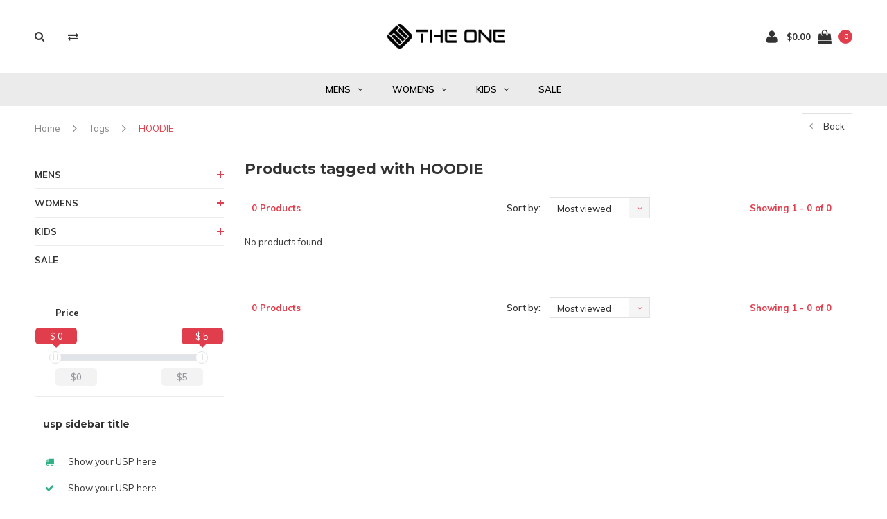

--- FILE ---
content_type: text/html;charset=utf-8
request_url: https://www.theoneinus.com/tags/hoodie/
body_size: 9702
content:
<!DOCTYPE html>
<html lang="us">
  <head>

    
    <meta charset="utf-8"/>
<!-- [START] 'blocks/head.rain' -->
<!--

  (c) 2008-2026 Lightspeed Netherlands B.V.
  http://www.lightspeedhq.com
  Generated: 22-01-2026 @ 13:19:47

-->
<link rel="canonical" href="https://www.theoneinus.com/tags/hoodie/"/>
<link rel="alternate" href="https://www.theoneinus.com/index.rss" type="application/rss+xml" title="New products"/>
<meta name="robots" content="noodp,noydir"/>
<meta property="og:url" content="https://www.theoneinus.com/tags/hoodie/?source=facebook"/>
<meta property="og:site_name" content="The One"/>
<meta property="og:title" content="HOODIE"/>
<!--[if lt IE 9]>
<script src="https://cdn.shoplightspeed.com/assets/html5shiv.js?2025-02-20"></script>
<![endif]-->
<!-- [END] 'blocks/head.rain' -->
    <title>HOODIE - The One</title>
    <meta name="description" content="" />
    <meta name="keywords" content="HOODIE" />
    <meta name="viewport" content="width=device-width, initial-scale=1.0">
    <meta name="apple-mobile-web-app-capable" content="yes">
    <meta name="apple-mobile-web-app-status-bar-style" content="black">


    <link rel="shortcut icon" href="https://cdn.shoplightspeed.com/shops/622602/themes/3309/v/1035841/assets/favicon.ico?20241219185951" type="image/x-icon" />
    <link href='//fonts.googleapis.com/css?family=Muli:400,300,600,700,800,900' rel='stylesheet' type='text/css'>
    <link href='//fonts.googleapis.com/css?family=Montserrat:400,300,600,700,800,900' rel='stylesheet' type='text/css'>
    <link rel="shortcut icon" href="https://cdn.shoplightspeed.com/shops/622602/themes/3309/v/1035841/assets/favicon.ico?20241219185951" type="image/x-icon" /> 
    <link rel="stylesheet" href="https://cdn.shoplightspeed.com/shops/622602/themes/3309/assets/bootstrap.css?2025030419483920210105151926" />
    <link rel="stylesheet" href="https://cdn.shoplightspeed.com/shops/622602/themes/3309/assets/font-awesome-min.css?2025030419483920210105151926" />
    <link rel="stylesheet" href="https://cdn.shoplightspeed.com/shops/622602/themes/3309/assets/ionicons.css?2025030419483920210105151926" />
    <link rel="stylesheet" href="https://cdn.shoplightspeed.com/shops/622602/themes/3309/assets/transition.css?2025030419483920210105151926" />
    <link rel="stylesheet" href="https://cdn.shoplightspeed.com/shops/622602/themes/3309/assets/dropdown.css?2025030419483920210105151926" />
    <link rel="stylesheet" href="https://cdn.shoplightspeed.com/shops/622602/themes/3309/assets/checkbox.css?2025030419483920210105151926" />
    <link rel="stylesheet" href="https://cdn.shoplightspeed.com/shops/622602/themes/3309/assets/owl-carousel.css?2025030419483920210105151926" />
    <link rel="stylesheet" href="https://cdn.shoplightspeed.com/shops/622602/themes/3309/assets/jquery-fancybox.css?2025030419483920210105151926" />
    <link rel="stylesheet" href="https://cdn.shoplightspeed.com/shops/622602/themes/3309/assets/jquery-custom-scrollbar.css?2025030419483920210105151926" />
        <link rel="stylesheet" href="https://cdn.shoplightspeed.com/shops/622602/themes/3309/assets/style.css?2025030419483920210105151926" />  
    <link rel="stylesheet" href="https://cdn.shoplightspeed.com/shops/622602/themes/3309/assets/responsive.css?2025030419483920210105151926" />
    <link rel="stylesheet" href="https://cdn.shoplightspeed.com/shops/622602/themes/3309/assets/settings.css?2025030419483920210105151926" />
        <link rel="stylesheet" href="https://cdn.shoplightspeed.com/assets/gui-2-0.css?2025-02-20" />
    <link rel="stylesheet" href="https://cdn.shoplightspeed.com/assets/gui-responsive-2-0.css?2025-02-20" />   
    <link rel="stylesheet" href="https://cdn.shoplightspeed.com/shops/622602/themes/3309/assets/custom.css?2025030419483920210105151926" />
    <link rel="stylesheet" href="https://cdn.shoplightspeed.com/shops/622602/themes/3309/assets/new.css?2025030419483920210105151926" />
    <link rel="stylesheet" href="https://cdn.shoplightspeed.com/shops/622602/themes/3309/assets/wsa-css.css?2025030419483920210105151926" />
    <link rel="stylesheet" href="https://cdn.shoplightspeed.com/shops/622602/themes/3309/assets/jquery-bxslider-min.css?2025030419483920210105151926" />
    
    
    <script src="https://cdn.shoplightspeed.com/assets/jquery-1-9-1.js?2025-02-20"></script>
    <script src="https://cdn.shoplightspeed.com/assets/jquery-ui-1-10-1.js?2025-02-20"></script>
   
    <script type="text/javascript" src="https://cdn.shoplightspeed.com/shops/622602/themes/3309/assets/transition.js?2025030419483920210105151926"></script>
    <script type="text/javascript" src="https://cdn.shoplightspeed.com/shops/622602/themes/3309/assets/dropdown.js?2025030419483920210105151926"></script>
    <script type="text/javascript" src="https://cdn.shoplightspeed.com/shops/622602/themes/3309/assets/checkbox.js?2025030419483920210105151926"></script>
    <script type="text/javascript" src="https://cdn.shoplightspeed.com/shops/622602/themes/3309/assets/owl-carousel.js?2025030419483920210105151926"></script>
    <script type="text/javascript" src="https://cdn.shoplightspeed.com/shops/622602/themes/3309/assets/jquery-fancybox.js?2025030419483920210105151926"></script>
    <script type="text/javascript" src="https://cdn.shoplightspeed.com/shops/622602/themes/3309/assets/jquery-custom-scrollbar.js?2025030419483920210105151926"></script>
    <script type="text/javascript" src="https://cdn.shoplightspeed.com/shops/622602/themes/3309/assets/jquery-countdown-min.js?2025030419483920210105151926"></script>
        <script type="text/javascript" src="https://cdn.shoplightspeed.com/shops/622602/themes/3309/assets/global.js?2025030419483920210105151926"></script>
		    <script type="text/javascript" src="https://cdn.shoplightspeed.com/shops/622602/themes/3309/assets/jcarousel.js?2025030419483920210105151926"></script>
    <script type="text/javascript" src="https://cdn.shoplightspeed.com/shops/622602/themes/3309/assets/jquery-bxslider-min.js?2025030419483920210105151926"></script>
    <script type="text/javascript" src="https://cdn.shoplightspeed.com/assets/gui.js?2025-02-20"></script>
    <script type="text/javascript" src="https://cdn.shoplightspeed.com/assets/gui-responsive-2-0.js?2025-02-20"></script>
    <script type="text/javascript" src="//cdnjs.cloudflare.com/ajax/libs/jqueryui-touch-punch/0.2.3/jquery.ui.touch-punch.min.js"></script>
    <ul class="hidden-data hidden" style="display:none !important;"><li>622602</li><li>3309</li><li>nee</li><li>us</li><li>live</li><li></li><li>https://www.theoneinus.com/</li></ul>
        
    <!--[if lt IE 9]>
    <link rel="stylesheet" href="https://cdn.shoplightspeed.com/shops/622602/themes/3309/assets/style-ie.css?2025030419483920210105151926" />
    <![endif]-->
  </head>
  <body id="body">  
    
      

<div class="cart-dropdown">
  <div class="cart-title">Cart<span class="items">(0 Products)</span></div>
  <a href="javascript:void(0)" class="close-cart-drp"><i class="fa fa-close"></i></a>

  <div class="cart-body">
    <div class="cart-products grid column-orient center">
          </div>
  </div>
  <div class="empty-cart">
  No products found
</div>
</div>
<div class="menu-wrap">
    <div class="close-menu"><i class="ion ion-ios-close-empty"></i></div>
    <div class="menu-box">
      <div class="menu-logo medium"><a href="https://www.theoneinus.com/"><img src="https://cdn.shoplightspeed.com/shops/622602/themes/3309/v/1035832/assets/logo-light.png?20241219185220" alt="The One"></a></div>
        <ul>
          <li><a href="https://www.theoneinus.com/">Home</a></li>
                      <li><a href="https://www.theoneinus.com/mens/">MENS</a><span class="more-cats"><span class="plus-min"></span></span>                              <ul class="sub ">
                                      <li><a href="https://www.theoneinus.com/mens/footwear/">FOOTWEAR</a><span class="more-cats"><span class="plus-min"></span></span>                                              <ul class="sub ">
                                                      <li><a href="https://www.theoneinus.com/mens/footwear/sneakers/"><i class="fa fa-circle" aria-hidden="true"></i>SNEAKERS</a></li>
                                                      <li><a href="https://www.theoneinus.com/mens/footwear/boots/"><i class="fa fa-circle" aria-hidden="true"></i>BOOTS</a></li>
                                                      <li><a href="https://www.theoneinus.com/mens/footwear/sandals/"><i class="fa fa-circle" aria-hidden="true"></i>SANDALS</a></li>
                                                  </ul>
                                          </li>
                                      <li><a href="https://www.theoneinus.com/mens/apparel/">APPAREL</a><span class="more-cats"><span class="plus-min"></span></span>                                              <ul class="sub ">
                                                      <li><a href="https://www.theoneinus.com/mens/apparel/tees/"><i class="fa fa-circle" aria-hidden="true"></i>TEES</a></li>
                                                      <li><a href="https://www.theoneinus.com/mens/apparel/shorts/"><i class="fa fa-circle" aria-hidden="true"></i>SHORTS</a></li>
                                                      <li><a href="https://www.theoneinus.com/mens/apparel/hoodies-sweatshirts/"><i class="fa fa-circle" aria-hidden="true"></i>HOODIES &amp; SWEATSHIRTS</a></li>
                                                      <li><a href="https://www.theoneinus.com/mens/apparel/pants/"><i class="fa fa-circle" aria-hidden="true"></i>PANTS</a></li>
                                                      <li><a href="https://www.theoneinus.com/mens/apparel/jackets-vests/"><i class="fa fa-circle" aria-hidden="true"></i>JACKETS &amp; VESTS</a></li>
                                                      <li><a href="https://www.theoneinus.com/mens/apparel/outerwear/"><i class="fa fa-circle" aria-hidden="true"></i>OUTERWEAR</a></li>
                                                      <li><a href="https://www.theoneinus.com/mens/apparel/track-suit/"><i class="fa fa-circle" aria-hidden="true"></i>TRACK SUIT</a></li>
                                                  </ul>
                                          </li>
                                      <li><a href="https://www.theoneinus.com/mens/accessories/">ACCESSORIES</a><span class="more-cats"><span class="plus-min"></span></span>                                              <ul class="sub ">
                                                      <li><a href="https://www.theoneinus.com/mens/accessories/bags/"><i class="fa fa-circle" aria-hidden="true"></i>BAGS</a></li>
                                                      <li><a href="https://www.theoneinus.com/mens/accessories/belts/"><i class="fa fa-circle" aria-hidden="true"></i>BELTS</a></li>
                                                      <li><a href="https://www.theoneinus.com/mens/accessories/cleaners/"><i class="fa fa-circle" aria-hidden="true"></i>CLEANERS</a></li>
                                                      <li><a href="https://www.theoneinus.com/mens/accessories/gloves/"><i class="fa fa-circle" aria-hidden="true"></i>GLOVES</a></li>
                                                      <li><a href="https://www.theoneinus.com/mens/accessories/headwear/"><i class="fa fa-circle" aria-hidden="true"></i>HEADWEAR</a></li>
                                                      <li><a href="https://www.theoneinus.com/mens/accessories/socks/"><i class="fa fa-circle" aria-hidden="true"></i>SOCKS</a></li>
                                                      <li><a href="https://www.theoneinus.com/mens/accessories/wallets/"><i class="fa fa-circle" aria-hidden="true"></i>WALLETS</a></li>
                                                      <li><a href="https://www.theoneinus.com/mens/accessories/watches/"><i class="fa fa-circle" aria-hidden="true"></i>WATCHES</a></li>
                                                      <li><a href="https://www.theoneinus.com/mens/accessories/other/"><i class="fa fa-circle" aria-hidden="true"></i>OTHER</a></li>
                                                  </ul>
                                          </li>
                                  </ul>
                          </li>
                      <li><a href="https://www.theoneinus.com/womens/">WOMENS</a><span class="more-cats"><span class="plus-min"></span></span>                              <ul class="sub ">
                                      <li><a href="https://www.theoneinus.com/womens/footwear/">FOOTWEAR</a><span class="more-cats"><span class="plus-min"></span></span>                                              <ul class="sub ">
                                                      <li><a href="https://www.theoneinus.com/womens/footwear/sneakers/"><i class="fa fa-circle" aria-hidden="true"></i>SNEAKERS</a></li>
                                                      <li><a href="https://www.theoneinus.com/womens/footwear/boots/"><i class="fa fa-circle" aria-hidden="true"></i>BOOTS</a></li>
                                                  </ul>
                                          </li>
                                      <li><a href="https://www.theoneinus.com/womens/apparel/">APPAREL</a><span class="more-cats"><span class="plus-min"></span></span>                                              <ul class="sub ">
                                                      <li><a href="https://www.theoneinus.com/womens/apparel/hoodies-sweatshirts/"><i class="fa fa-circle" aria-hidden="true"></i>HOODIES &amp; SWEATSHIRTS</a></li>
                                                      <li><a href="https://www.theoneinus.com/womens/apparel/jackets-vests/"><i class="fa fa-circle" aria-hidden="true"></i>JACKETS &amp; VESTS</a></li>
                                                      <li><a href="https://www.theoneinus.com/womens/apparel/outerwear/"><i class="fa fa-circle" aria-hidden="true"></i>OUTERWEAR</a></li>
                                                  </ul>
                                          </li>
                                      <li><a href="https://www.theoneinus.com/womens/accessories/">ACCESSORIES</a><span class="more-cats"><span class="plus-min"></span></span>                                              <ul class="sub ">
                                                      <li><a href="https://www.theoneinus.com/womens/accessories/headwear/"><i class="fa fa-circle" aria-hidden="true"></i>HEADWEAR</a></li>
                                                      <li><a href="https://www.theoneinus.com/womens/accessories/eyewear/"><i class="fa fa-circle" aria-hidden="true"></i>EYEWEAR</a></li>
                                                      <li><a href="https://www.theoneinus.com/womens/accessories/cleaners/"><i class="fa fa-circle" aria-hidden="true"></i>CLEANERS</a></li>
                                                      <li><a href="https://www.theoneinus.com/womens/accessories/watches/"><i class="fa fa-circle" aria-hidden="true"></i>WATCHES</a></li>
                                                  </ul>
                                          </li>
                                  </ul>
                          </li>
                      <li><a href="https://www.theoneinus.com/kids/">KIDS</a><span class="more-cats"><span class="plus-min"></span></span>                              <ul class="sub ">
                                      <li><a href="https://www.theoneinus.com/kids/footwear/">FOOTWEAR</a><span class="more-cats"><span class="plus-min"></span></span>                                              <ul class="sub ">
                                                      <li><a href="https://www.theoneinus.com/kids/footwear/grade-school/"><i class="fa fa-circle" aria-hidden="true"></i>GRADE SCHOOL</a></li>
                                                      <li><a href="https://www.theoneinus.com/kids/footwear/pre-school/"><i class="fa fa-circle" aria-hidden="true"></i>PRE SCHOOL</a></li>
                                                      <li><a href="https://www.theoneinus.com/kids/footwear/toddler/"><i class="fa fa-circle" aria-hidden="true"></i>TODDLER</a></li>
                                                      <li><a href="https://www.theoneinus.com/kids/footwear/infant/"><i class="fa fa-circle" aria-hidden="true"></i>INFANT</a></li>
                                                  </ul>
                                          </li>
                                  </ul>
                          </li>
                      <li><a href="https://www.theoneinus.com/sale/">SALE</a>                          </li>
          
                                        
          
          
          
        </ul>

    </div>
  </div>

  <div class="body-wrap">
    <header id="header">
      <div class="main-header">
        <div class="container">
          <div class="main-header-inner">
            <div class="grid center">
              <div class=" grid-cell search-right-icon search-icon-global language-bar-wrapper hidden-sm hidden-xs">
                <a class="search-icon-self " href="javascript:void(0)"><i class="fa fa-search"></i></a>
                <ul class="language-bar ">
                                   <li class="exchange-icon-head hidden-xs hidden-sm"><a href="https://www.theoneinus.com/compare/" title="Compare"><i class="fa fa-exchange" aria-hidden="true"></i></a></li>
                   
                                                   
                </ul>
              </div>


              <div class="grid-cell mobilemenu-btn hidden-md hidden-lg"><a class="open-menu" href="javascript:;"><?xml version="1.0" encoding="utf-8"?>
<!-- Generator: Adobe Illustrator 20.1.0, SVG Export Plug-In . SVG Version: 6.00 Build 0)  -->
<svg version="1.1" id="Capa_1" xmlns="http://www.w3.org/2000/svg" xmlns:xlink="http://www.w3.org/1999/xlink" x="0px" y="0px"
	 viewBox="0 0 352 352" style="enable-background:new 0 0 352 352;" xml:space="preserve">
<style type="text/css">
	
</style>
<g>
	<g>
		<path class="menuicon-svg" d="M0,56v48h48V56H0z M80,56v48h224V56H80z M0,152v48h48v-48H0z M80,152v48h160v-48H80z M0,248v48h48v-48H0z
			 M80,248v48h272v-48H80z"/>
	</g>
</g>
</svg></a></div>
              <div class="grid-cell search-narrow-show visible-xs visible-sm">
                <a class="search-icon-self   search-mob-removed " href="javascript:void(0)"><i class="fa fa-search"></i></a>
              </div>


              <div class="grid-cell center logo-center-tab logo-mobile-move-center logo medium"><a href="https://www.theoneinus.com/"><img src="https://cdn.shoplightspeed.com/shops/622602/themes/3309/v/1035841/assets/logo.png?20241219185951" alt="The One"></a></div>

              
                            
                            
              <div class="grid-cell cart-block-wrap cart">
                <div class="grid center justify-end">
                                                      <div class="grid-cell grow0 user-login-block">
                                          <div class="dark"><a href="https://www.theoneinus.com/account/"><i class="fa fa-user"></i></a></div>
                                      </div>
                  <div class="grid-cell grow0 ">
                    <a href="javascript:;" class="open-cart">

                      <span class="text hidden-xs">
                                                $0.00
                                              </span>
                      <span class="icon"><i class="fa fa-shopping-bag"></i></span>
                      <span class="items">0</span>
                    </a>
                  </div>
                </div>
              </div>
            </div>
          </div>
        </div>

        <div class="grid-cell mobile-search">
          <form action="https://www.theoneinus.com/search/" method="get" id="formSearchMobile">
            <input type="text" name="q" autocomplete="off"  value="" placeholder="Search..."/>
          </form>
        </div>

      </div>

      <div class="main-menu hidden-xs hidden-sm main-menu-capitalize">
        <div class="container">
          <ul class="">
            
            

                                    <li class=""><a href="https://www.theoneinus.com/mens/">MENS<i class="fa fa-angle-down" aria-hidden="true"></i></a>
                            <div class="subnav noDivider">
                <div class="grid">
                  <div class="grid-cell">
                    <div class="grid wrap container center stretch">
                                            <div class="subnav-rows grid-cell  submenu-noimage-width ">
                        <div class="grid">
                          <div class="grid-cell">

                          </div>
                          <div class="grid-cell">
                            <a href="https://www.theoneinus.com/mens/footwear/" class="sub-title">FOOTWEAR</a>
                                                        <ul class="subsub">
                                                            <li><a href="https://www.theoneinus.com/mens/footwear/sneakers/">SNEAKERS</a></li>
                                                            <li><a href="https://www.theoneinus.com/mens/footwear/boots/">BOOTS</a></li>
                                                            <li><a href="https://www.theoneinus.com/mens/footwear/sandals/">SANDALS</a></li>
                                                          </ul>
                                                      </div>
                        </div>
                      </div>
                                            <div class="subnav-rows grid-cell  submenu-noimage-width ">
                        <div class="grid">
                          <div class="grid-cell">

                          </div>
                          <div class="grid-cell">
                            <a href="https://www.theoneinus.com/mens/apparel/" class="sub-title">APPAREL</a>
                                                        <ul class="subsub">
                                                            <li><a href="https://www.theoneinus.com/mens/apparel/tees/">TEES</a></li>
                                                            <li><a href="https://www.theoneinus.com/mens/apparel/shorts/">SHORTS</a></li>
                                                            <li><a href="https://www.theoneinus.com/mens/apparel/hoodies-sweatshirts/">HOODIES &amp; SWEATSHIRTS</a></li>
                                                            <li><a href="https://www.theoneinus.com/mens/apparel/pants/">PANTS</a></li>
                                                            <li><a href="https://www.theoneinus.com/mens/apparel/jackets-vests/">JACKETS &amp; VESTS</a></li>
                                                            <li><a href="https://www.theoneinus.com/mens/apparel/outerwear/">OUTERWEAR</a></li>
                                                            <li><a href="https://www.theoneinus.com/mens/apparel/track-suit/">TRACK SUIT</a></li>
                                                          </ul>
                                                      </div>
                        </div>
                      </div>
                                            <div class="subnav-rows grid-cell  submenu-noimage-width ">
                        <div class="grid">
                          <div class="grid-cell">

                          </div>
                          <div class="grid-cell">
                            <a href="https://www.theoneinus.com/mens/accessories/" class="sub-title">ACCESSORIES</a>
                                                        <ul class="subsub">
                                                            <li><a href="https://www.theoneinus.com/mens/accessories/bags/">BAGS</a></li>
                                                            <li><a href="https://www.theoneinus.com/mens/accessories/belts/">BELTS</a></li>
                                                            <li><a href="https://www.theoneinus.com/mens/accessories/cleaners/">CLEANERS</a></li>
                                                            <li><a href="https://www.theoneinus.com/mens/accessories/gloves/">GLOVES</a></li>
                                                            <li><a href="https://www.theoneinus.com/mens/accessories/headwear/">HEADWEAR</a></li>
                                                            <li><a href="https://www.theoneinus.com/mens/accessories/socks/">SOCKS</a></li>
                                                            <li><a href="https://www.theoneinus.com/mens/accessories/wallets/">WALLETS</a></li>
                                                            <li><a href="https://www.theoneinus.com/mens/accessories/watches/">WATCHES</a></li>
                                                            <li><a href="https://www.theoneinus.com/mens/accessories/other/">OTHER</a></li>
                                                          </ul>
                                                      </div>
                        </div>
                      </div>
                      
                    </div>
                  </div>
                                  </div>
              </div>
                          </li>
                        <li class=""><a href="https://www.theoneinus.com/womens/">WOMENS<i class="fa fa-angle-down" aria-hidden="true"></i></a>
                            <div class="subnav noDivider">
                <div class="grid">
                  <div class="grid-cell">
                    <div class="grid wrap container center stretch">
                                            <div class="subnav-rows grid-cell  submenu-noimage-width ">
                        <div class="grid">
                          <div class="grid-cell">

                          </div>
                          <div class="grid-cell">
                            <a href="https://www.theoneinus.com/womens/footwear/" class="sub-title">FOOTWEAR</a>
                                                        <ul class="subsub">
                                                            <li><a href="https://www.theoneinus.com/womens/footwear/sneakers/">SNEAKERS</a></li>
                                                            <li><a href="https://www.theoneinus.com/womens/footwear/boots/">BOOTS</a></li>
                                                          </ul>
                                                      </div>
                        </div>
                      </div>
                                            <div class="subnav-rows grid-cell  submenu-noimage-width ">
                        <div class="grid">
                          <div class="grid-cell">

                          </div>
                          <div class="grid-cell">
                            <a href="https://www.theoneinus.com/womens/apparel/" class="sub-title">APPAREL</a>
                                                        <ul class="subsub">
                                                            <li><a href="https://www.theoneinus.com/womens/apparel/hoodies-sweatshirts/">HOODIES &amp; SWEATSHIRTS</a></li>
                                                            <li><a href="https://www.theoneinus.com/womens/apparel/jackets-vests/">JACKETS &amp; VESTS</a></li>
                                                            <li><a href="https://www.theoneinus.com/womens/apparel/outerwear/">OUTERWEAR</a></li>
                                                          </ul>
                                                      </div>
                        </div>
                      </div>
                                            <div class="subnav-rows grid-cell  submenu-noimage-width ">
                        <div class="grid">
                          <div class="grid-cell">

                          </div>
                          <div class="grid-cell">
                            <a href="https://www.theoneinus.com/womens/accessories/" class="sub-title">ACCESSORIES</a>
                                                        <ul class="subsub">
                                                            <li><a href="https://www.theoneinus.com/womens/accessories/headwear/">HEADWEAR</a></li>
                                                            <li><a href="https://www.theoneinus.com/womens/accessories/eyewear/">EYEWEAR</a></li>
                                                            <li><a href="https://www.theoneinus.com/womens/accessories/cleaners/">CLEANERS</a></li>
                                                            <li><a href="https://www.theoneinus.com/womens/accessories/watches/">WATCHES</a></li>
                                                          </ul>
                                                      </div>
                        </div>
                      </div>
                      
                    </div>
                  </div>
                                  </div>
              </div>
                          </li>
                        <li class=""><a href="https://www.theoneinus.com/kids/">KIDS<i class="fa fa-angle-down" aria-hidden="true"></i></a>
                            <div class="subnav noDivider">
                <div class="grid">
                  <div class="grid-cell">
                    <div class="grid wrap container center stretch">
                                            <div class="subnav-rows grid-cell  submenu-noimage-width ">
                        <div class="grid">
                          <div class="grid-cell">

                          </div>
                          <div class="grid-cell">
                            <a href="https://www.theoneinus.com/kids/footwear/" class="sub-title">FOOTWEAR</a>
                                                        <ul class="subsub">
                                                            <li><a href="https://www.theoneinus.com/kids/footwear/grade-school/">GRADE SCHOOL</a></li>
                                                            <li><a href="https://www.theoneinus.com/kids/footwear/pre-school/">PRE SCHOOL</a></li>
                                                            <li><a href="https://www.theoneinus.com/kids/footwear/toddler/">TODDLER</a></li>
                                                            <li><a href="https://www.theoneinus.com/kids/footwear/infant/">INFANT</a></li>
                                                          </ul>
                                                      </div>
                        </div>
                      </div>
                      
                    </div>
                  </div>
                                  </div>
              </div>
                          </li>
                        <li class=""><a href="https://www.theoneinus.com/sale/">SALE</a>
                          </li>
                        
            
            
            
                        
            
          </ul>
        </div>
      </div>

      

      
            <div id="search" class="search right-search-tab right-search-dropdown ">
        <form action="https://www.theoneinus.com/search/" method="get" id="formSearch">
                    <a class="search-icon-mobile visible-xs " href="javascript:void(0)"><i class="fa fa-search"></i></a>
                    <input class="searbar-input" type="text" name="q" autocomplete="off"  value="" placeholder="Search..."/>
          <span class="search-text-remover"><i class="fa fa-close"></i></span>

          <div class="autocomplete">
            <div class="search-products products-livesearch grid center wrap"></div>
            <div class="more"><a href="#">View all results <span>(0)</span></a></div>
            <div class="notfound">No products found...</div>
          </div>

        </form>
      </div>
    </header>   
    
    <main>
      <div class="container   main-content">
        
<div class="message-container all-products-message">
  <div class="container">
    <div class="messages">
      <div class="message success">
        <div class="icon"><i class="fa fa-check" aria-hidden="true"></i></div>
        <div class="text">
          <ul>
            <li>All products are added to your cart.</li>
          </ul>
        </div>
      </div>
    </div>
  </div>
</div>                
<div class="page-top hidden-xs row">
  <div class="col-sm-9 col-md-9 hidden-xs breadcrumbs">
    <a href="https://www.theoneinus.com/" title="Home">Home</a>

        <span class="bread-divider"><i class="fa fa-angle-right" aria-hidden="true"></i></span>
    <a class="" href="https://www.theoneinus.com/tags/">Tags</a>
        <span class="bread-divider"><i class="fa fa-angle-right" aria-hidden="true"></i></span>
    <a class="last" href="https://www.theoneinus.com/tags/hoodie/">HOODIE</a>
      </div>

  <div class="back-box col-sm-3 col-md-3">
    <a class="back-to " href="https://www.theoneinus.com/tags/"><span class="hidden-xs">Back</span><span class="hidden-sm hidden-md hidden-lg">Back</span></a>
  </div>
</div>


<div class="row">
  <div class="col-md-3 sidebar">
    <div class="sidewrap">

<ul class="side-cats">
    <li class=""><a href="https://www.theoneinus.com/mens/">MENS</a><span class="more-cats"><span class="plus-min"></span></span>        <ul class="">
            <li class=""><a href="https://www.theoneinus.com/mens/footwear/">FOOTWEAR</a><span class="more-cats"><span class="plus-min"></span></span>                <ul class="">
                    <li class=""><a href="https://www.theoneinus.com/mens/footwear/sneakers/">SNEAKERS</a></li>
                    <li class=""><a href="https://www.theoneinus.com/mens/footwear/boots/">BOOTS</a></li>
                    <li class=""><a href="https://www.theoneinus.com/mens/footwear/sandals/">SANDALS</a></li>
                  </ul>
              </li>
            <li class=""><a href="https://www.theoneinus.com/mens/apparel/">APPAREL</a><span class="more-cats"><span class="plus-min"></span></span>                <ul class="">
                    <li class=""><a href="https://www.theoneinus.com/mens/apparel/tees/">TEES</a></li>
                    <li class=""><a href="https://www.theoneinus.com/mens/apparel/shorts/">SHORTS</a></li>
                    <li class=""><a href="https://www.theoneinus.com/mens/apparel/hoodies-sweatshirts/">HOODIES &amp; SWEATSHIRTS</a></li>
                    <li class=""><a href="https://www.theoneinus.com/mens/apparel/pants/">PANTS</a></li>
                    <li class=""><a href="https://www.theoneinus.com/mens/apparel/jackets-vests/">JACKETS &amp; VESTS</a></li>
                    <li class=""><a href="https://www.theoneinus.com/mens/apparel/outerwear/">OUTERWEAR</a></li>
                    <li class=""><a href="https://www.theoneinus.com/mens/apparel/track-suit/">TRACK SUIT</a></li>
                  </ul>
              </li>
            <li class=""><a href="https://www.theoneinus.com/mens/accessories/">ACCESSORIES</a><span class="more-cats"><span class="plus-min"></span></span>                <ul class="">
                    <li class=""><a href="https://www.theoneinus.com/mens/accessories/bags/">BAGS</a></li>
                    <li class=""><a href="https://www.theoneinus.com/mens/accessories/belts/">BELTS</a></li>
                    <li class=""><a href="https://www.theoneinus.com/mens/accessories/cleaners/">CLEANERS</a></li>
                    <li class=""><a href="https://www.theoneinus.com/mens/accessories/gloves/">GLOVES</a></li>
                    <li class=""><a href="https://www.theoneinus.com/mens/accessories/headwear/">HEADWEAR</a></li>
                    <li class=""><a href="https://www.theoneinus.com/mens/accessories/socks/">SOCKS</a></li>
                    <li class=""><a href="https://www.theoneinus.com/mens/accessories/wallets/">WALLETS</a></li>
                    <li class=""><a href="https://www.theoneinus.com/mens/accessories/watches/">WATCHES</a></li>
                    <li class=""><a href="https://www.theoneinus.com/mens/accessories/other/">OTHER</a></li>
                  </ul>
              </li>
          </ul>
      </li>
    <li class=""><a href="https://www.theoneinus.com/womens/">WOMENS</a><span class="more-cats"><span class="plus-min"></span></span>        <ul class="">
            <li class=""><a href="https://www.theoneinus.com/womens/footwear/">FOOTWEAR</a><span class="more-cats"><span class="plus-min"></span></span>                <ul class="">
                    <li class=""><a href="https://www.theoneinus.com/womens/footwear/sneakers/">SNEAKERS</a></li>
                    <li class=""><a href="https://www.theoneinus.com/womens/footwear/boots/">BOOTS</a></li>
                  </ul>
              </li>
            <li class=""><a href="https://www.theoneinus.com/womens/apparel/">APPAREL</a><span class="more-cats"><span class="plus-min"></span></span>                <ul class="">
                    <li class=""><a href="https://www.theoneinus.com/womens/apparel/hoodies-sweatshirts/">HOODIES &amp; SWEATSHIRTS</a></li>
                    <li class=""><a href="https://www.theoneinus.com/womens/apparel/jackets-vests/">JACKETS &amp; VESTS</a></li>
                    <li class=""><a href="https://www.theoneinus.com/womens/apparel/outerwear/">OUTERWEAR</a></li>
                  </ul>
              </li>
            <li class=""><a href="https://www.theoneinus.com/womens/accessories/">ACCESSORIES</a><span class="more-cats"><span class="plus-min"></span></span>                <ul class="">
                    <li class=""><a href="https://www.theoneinus.com/womens/accessories/headwear/">HEADWEAR</a></li>
                    <li class=""><a href="https://www.theoneinus.com/womens/accessories/eyewear/">EYEWEAR</a></li>
                    <li class=""><a href="https://www.theoneinus.com/womens/accessories/cleaners/">CLEANERS</a></li>
                    <li class=""><a href="https://www.theoneinus.com/womens/accessories/watches/">WATCHES</a></li>
                  </ul>
              </li>
          </ul>
      </li>
    <li class=""><a href="https://www.theoneinus.com/kids/">KIDS</a><span class="more-cats"><span class="plus-min"></span></span>        <ul class="">
            <li class=""><a href="https://www.theoneinus.com/kids/footwear/">FOOTWEAR</a><span class="more-cats"><span class="plus-min"></span></span>                <ul class="">
                    <li class=""><a href="https://www.theoneinus.com/kids/footwear/grade-school/">GRADE SCHOOL</a></li>
                    <li class=""><a href="https://www.theoneinus.com/kids/footwear/pre-school/">PRE SCHOOL</a></li>
                    <li class=""><a href="https://www.theoneinus.com/kids/footwear/toddler/">TODDLER</a></li>
                    <li class=""><a href="https://www.theoneinus.com/kids/footwear/infant/">INFANT</a></li>
                  </ul>
              </li>
          </ul>
      </li>
    <li class=""><a href="https://www.theoneinus.com/sale/">SALE</a>      </li>
        </ul>

          

  <div class="sort">
  <form action="https://www.theoneinus.com/tags/hoodie/" method="get" id="filter_form_side">
    <input type="hidden" name="mode" value="grid" id="filter_form_mode" />
    <input type="hidden" name="limit" value="12" id="filter_form_limit" />
    <input type="hidden" name="sort" value="popular" id="filter_form_sort" />
    <input type="hidden" name="max" value="5" id="filter_form_max" />
    <input type="hidden" name="min" value="0" id="filter_form_min" />

    
                    <div class="filter-wrap">
      <div class="filter-title active" data-box="filter_box_price">Price</div>
      <div class="filter-box filter_box_price">
        <div class="price-filter">
          <div class="sidebar-filter-slider">
            <div id="collection-filter-price"></div>
          </div>
          <div class="price-filter-range clear grid justify-space">
            <div class="min grid-cell grow0"><span>$0</span></div>
            <div class="max grid-cell grow0"><span>$5</span></div>
            <div id="live-filter-min">$ 0</div>
            <div id="live-filter-max">$ 5</div>
          </div>
        </div>
      </div>
    </div>
                
    
  </form>
  </div>


<div class="side-usp hidden-xs hidden-sm">
  <h3 class="side-title">usp sidebar title</h3>
  <ul>
    <li class="text-left hidden-xs hidden-sm">
            <div class="icon"><i class="fa fa-truck" aria-hidden="true"></i></div><div class="text">Show your USP here</div>
          </li>
    <li class="text-left hidden-xs hidden-sm">
            <div class="icon"><i class="fa fa-check" aria-hidden="true"></i></div><div class="text">Show your USP here</div>
          </li>
    <li class="text-left hidden-xs hidden-sm">
            <div class="icon"><i class="fa fa-clock-o" aria-hidden="true"></i></div><div class="text">Show your USP here</div>
          </li>
        <li class="text-left hidden-xs hidden-sm">
            <div class="icon"><i class="fa fa-star" aria-hidden="true"></i></div><div class="text">Show your USP here</div>
          </li>
      </ul>
</div>


                              <div class="tags-box hidden-sm hidden-xs">
            <h3 class="side-title">Tags</h3>
            <ul class="tags">
                            <li class="tag"><a href="https://www.theoneinus.com/tags/0017h706/">0017h706</a></li>
                            <li class="tag"><a href="https://www.theoneinus.com/tags/367516-02/">367516-02</a></li>
                            <li class="tag"><a href="https://www.theoneinus.com/tags/368180-01/">368180-01</a></li>
                            <li class="tag"><a href="https://www.theoneinus.com/tags/8-inch-moc/">8-inch moc</a></li>
                            <li class="tag"><a href="https://www.theoneinus.com/tags/9680r/">9680r</a></li>
                            <li class="tag"><a href="https://www.theoneinus.com/tags/cityforce/">CITYFORCE</a></li>
                            <li class="tag"><a href="https://www.theoneinus.com/tags/clara/">Clara</a></li>
                            <li class="tag"><a href="https://www.theoneinus.com/tags/infant/">INFANT</a></li>
                            <li class="tag"><a href="https://www.theoneinus.com/tags/silversmith/">Silversmith</a></li>
                            <li class="tag"><a href="https://www.theoneinus.com/tags/a1lu3/">a1lu3</a></li>
                            <li class="tag"><a href="https://www.theoneinus.com/tags/a1rbp/">a1rbp</a></li>
                            <li class="tag"><a href="https://www.theoneinus.com/tags/age/">age</a></li>
                            <li class="tag"><a href="https://www.theoneinus.com/tags/belt/">belt</a></li>
                            <li class="tag"><a href="https://www.theoneinus.com/tags/blacksmith/">blacksmith</a></li>
                            <li class="tag"><a href="https://www.theoneinus.com/tags/boot/">boot</a></li>
                            <li class="tag"><a href="https://www.theoneinus.com/tags/boots/">boots</a></li>
                            <li class="tag"><a href="https://www.theoneinus.com/tags/classic-moc/">classic moc</a></li>
                            <li class="tag"><a href="https://www.theoneinus.com/tags/classid-oxford/">classid oxford</a></li>
                            <li class="tag"><a href="https://www.theoneinus.com/tags/cooper-moc/">cooper moc</a></li>
                            <li class="tag"><a href="https://www.theoneinus.com/tags/fred-perry/">fred perry</a></li>
                            <li class="tag"><a href="https://www.theoneinus.com/tags/hats/">hats</a></li>
                            <li class="tag"><a href="https://www.theoneinus.com/tags/iron-ranger/">iron ranger</a></li>
                            <li class="tag"><a href="https://www.theoneinus.com/tags/puma/">puma</a></li>
                            <li class="tag"><a href="https://www.theoneinus.com/tags/shelby/">shelby</a></li>
                            <li class="tag"><a href="https://www.theoneinus.com/tags/socks/">socks</a></li>
                            <li class="tag"><a href="https://www.theoneinus.com/tags/timberland/">timberland</a></li>
                            <li class="tag"><a href="https://www.theoneinus.com/tags/wallet/">wallet</a></li>
                            <li class="tag"><a href="https://www.theoneinus.com/tags/wallets/">wallets</a></li>
                            <li class="tag"><a href="https://www.theoneinus.com/tags/weekender-chukka/">weekender chukka</a></li>
                            <li class="tag"><a href="https://www.theoneinus.com/tags/weekender-oxford/">weekender oxford</a></li>
                            <li class="tag"><a href="https://www.theoneinus.com/tags/wolverine/">wolverine</a></li>
                            <li class="tag"><a href="https://www.theoneinus.com/tags/work-oxford/">work oxford</a></li>
                            <li class="tag"><a href="https://www.theoneinus.com/tags/3306/">3306</a></li>
                            <li class="tag"><a href="https://www.theoneinus.com/tags/3322/">3322</a></li>
                            <li class="tag"><a href="https://www.theoneinus.com/tags/3362/">3362</a></li>
                            <li class="tag"><a href="https://www.theoneinus.com/tags/3376/">3376</a></li>
                            <li class="tag"><a href="https://www.theoneinus.com/tags/3405/">3405</a></li>
                            <li class="tag"><a href="https://www.theoneinus.com/tags/8106/">8106</a></li>
                            <li class="tag"><a href="https://www.theoneinus.com/tags/95062/">95062</a></li>
                            <li class="tag"><a href="https://www.theoneinus.com/tags/95187/">95187</a></li>
                          </ul>
          </div>
                    
          


      </div>  </div>
  <div class="col-sm-12 col-md-9">
          <div class="mobile-product-top-wrapper visible-xs">
            <div class="mobile-product-topimage grid">
              <div class="brandname-block grid-cell">
                              </div>
              <div class="mob-back-collection grid-cell text-right">
                <a href="https://www.theoneinus.com/tags/" class=""><i class="fa fa-angle-left"></i> Back</a>
              </div>
            </div>
          </div>
    
    	<div class="collection-top">
      <h1>Products tagged with HOODIE</h1>
      <div class="col-description"></div>
			
    	
      


      
                  
      
      <div class="top-filters">
        <form action="https://www.theoneinus.com/tags/hoodie/" method="get" id="filter_form" class="grid center justify-space">
                                        <input type="hidden" name="mode" value="grid" id="filter_form_mode_top" />
          <input type="hidden" name="max" value="5" id="filter_form_max_top" />
          <input type="hidden" name="min" value="0" id="filter_form_min_top" />

          
          <div class="grid-cell items-overall plain-text hidden-xs">0 Products</div>

          <div class="grid-cell right">
            <label for="sortselect" class="hidden-xs">Sort by:</label>
            <select class="" id="sortselect" name="sort" onchange="$('#formSortModeLimit').submit();">
                            <option value="popular" selected="selected">Most viewed</option>
                            <option value="newest">Newest products</option>
                            <option value="lowest">Lowest price</option>
                            <option value="highest">Highest price</option>
                            <option value="asc">Name ascending</option>
                            <option value="desc">Name descending</option>
                          </select>
          </div>


          <span class="grid-cell page-info hidden-xs right">
            <div class="plain-text hidden-xs hidden-sm hidden-md">Showing 1 - 0 of 0</div>
                      </span>
              
              <div class="clearfix"></div>




        </form>
      </div>
    </div>

    <div class="mobile-filters">
      <form action="https://www.theoneinus.com/tags/hoodie/" method="get" id="filter_form_side_mob">
        <input type="hidden" name="mode" value="grid" id="filter_form_mode_mob" />
        <input type="hidden" name="limit" value="12" id="filter_form_limit_mob" />
        <input type="hidden" name="sort" value="popular" id="filter_form_sort_mob" />
        <input type="hidden" name="max" value="5" id="filter_form_max_mob" />
        <input type="hidden" name="min" value="0" id="filter_form_min_mob" />

        <div class="row">
        
                </div>

      </form>
    </div>

    <div class="row products col-page-products">
            <div class="no-products-found col-xs-12">No products found...</div>
    
      
    </div>

    <div class="top-filters bottom">
        <form action="https://www.theoneinus.com/tags/hoodie/" method="get" id="filter_form_bottom" class="grid center justify-space">
                                        <input type="hidden" name="mode" value="grid" id="filter_form_mode_top" />
          <input type="hidden" name="max" value="5" id="filter_form_max_top" />
          <input type="hidden" name="min" value="0" id="filter_form_min_top" />

                                                            
          <div class="grid-cell items-overall plain-text hidden-xs">0 Products</div>

          <div class="grid-cell right">
            <label for="sortselect" class="hidden-xs">Sort by:</label>
            <select class="" id="sortselect" name="sort" onchange="$('#formSortModeLimit').submit();">
                            <option value="popular" selected="selected">Most viewed</option>
                            <option value="newest">Newest products</option>
                            <option value="lowest">Lowest price</option>
                            <option value="highest">Highest price</option>
                            <option value="asc">Name ascending</option>
                            <option value="desc">Name descending</option>
                          </select>
          </div>


          <span class="grid-cell page-info hidden-xs right">
            <div class="plain-text hidden-xs hidden-sm hidden-md">Showing 1 - 0 of 0</div>
                      </span>
              
              <div class="clearfix"></div>




        </form>
      </div>


        <div class="page-content grid">
            <div class="grid-cell nofelx content-text_block">
              </div>
    </div>
    

  </div>
</div>

<script type="text/javascript">
  $.fn.toggleHtml = function(t1, t2){
    if (this.html() == t1) this.html(t2);
    else                   this.html(t1);
    return this;
  };

  $(function(){
/*
    $('a.read-more').on('click', function(){
      $('.content-wrap, .content-wrap .gradient').toggleClass('active');
      $(this).toggleHtml("<i class=\"fa fa-minus\"></i> Read less", "<i class=\"fa fa-plus\"></i> Read more");
    });
*/
    $('#filter_form input, #filter_form select, #filter_form_side input, #filter_form_side select, #filter_form_bottom input, #filter_form_bottom select').change(function(){
      $(this).closest('form').submit();
    });

    $("#collection-filter-price").slider({
      live: true,
      range: true,
      min: 0,
      max: 5,
      values: [0, 5],
      step: 1,
      create: function() {
        $('#live-filter-min').appendTo($('#collection-filter-price a').get(0));
        $('#live-filter-max').appendTo($('#collection-filter-price a').get(1));
      },
      slide: function( event, ui){
    $('.sidebar-filter-range .min span').html(ui.values[0]);
    $('.sidebar-filter-range .max span').html(ui.values[1]);

    $('#filter_form_min').val(ui.values[0]);
    $('#filter_form_max').val(ui.values[1]);
    $(ui.handle).find('#live-filter-min, #live-filter-max').html('<span>$</span>' + ui.value);
  },
  stop: function(event, ui){
    $('#filter_form_side').submit();
  }
    });
  });
  $(document).ready(function(){
    $(".ui-slider-handle").mouseenter(function(){
      $(this).children().addClass("filter-price-toggler");
    });
    $(".ui-slider-handle").mouseleave(function(){
      $(this).children().removeClass("filter-price-toggler");
    });
  });
</script>              </div>
    </main>
      
    <footer id="footer" class="">
  
       <div class="main-footer">
         <div class="container">
           <div class="row hidden-sm">
             
              <div class="col-lg-3 col-md-3 col-sm-6">
                <div class="footer-logo medium"><a href="https://www.theoneinus.com/"><img src="https://cdn.shoplightspeed.com/shops/622602/themes/3309/v/1059326/assets/footer-logo.png?20250301172334" alt="The One"></a>
                </div>
                                  <p>THE ONE is unique premium boutique retailer servicing Lehigh Valley, PA area with major brands from aross the world</p>
                                 <div class="info-desk">
                  <ul>
                                        <li>
                      <span class="icon">Telephone</span>
                      <span class="text"><a href="tel:610 428 6580">610 428 6580</a></span>
                    </li>
                                                            <li>
                      <span class="icon">Email</span>
                      <span class="text"><a href="/cdn-cgi/l/email-protection#a2cbccc4cde2d6cac7cdccc7cbccd7d18cc1cdcf"><span class="__cf_email__" data-cfemail="94fdfaf2fbd4e0fcf1fbfaf1fdfae1e7baf7fbf9">[email&#160;protected]</span></a></span>
                    </li>
                      
                  </ul>
                </div>
                <div class="socials">
                  <a href="https://www.facebook.com/theoneinus" class="social-icon" target="_blank"><i class="fa fa-facebook" aria-hidden="true"></i></a>                                    <a href="https://www.instagram.com/theoneinus" class="social-icon" target="_blank" title="Instagram The One"><i class="fa fa-instagram" aria-hidden="true"></i></a>                  <a href="https://www.pinterest.com/theoneinus" class="social-icon" target="_blank"><i class="fa fa-pinterest" aria-hidden="true"></i></a>                                                                                                                                              </div>
                
               
                
              </div>
              
              <div class="col-lg-2 col-md-2 col-lg-offset-1 col-md-offset-1 col-sm-2">
                <div class="mobile-slide">
                  <div class="footer-title">Categories <span class="more-cats"><span class="plus-min"></span></span></div> 
                  <ul>
                                        <li><a href="https://www.theoneinus.com/mens/">MENS</a></li>
                                        <li><a href="https://www.theoneinus.com/womens/">WOMENS</a></li>
                                        <li><a href="https://www.theoneinus.com/kids/">KIDS</a></li>
                                        <li><a href="https://www.theoneinus.com/sale/">SALE</a></li>
                                      </ul>
                </div>
              </div>
              
              <div class="col-lg-2 col-md-2 col-lg-offset-1 col-md-offset-1 col-sm-2">
                <div class="mobile-slide">
                  <div class="footer-title">Customer service <span class="more-cats"><span class="plus-min"></span></span></div>   
                  <ul>
                                          <li><a href="https://www.theoneinus.com/service/about/">About us</a></li>
                                          <li><a href="https://www.theoneinus.com/service/shipping-returns/">Returns</a></li>
                                          <li><a href="https://www.theoneinus.com/service/">Customer support</a></li>
                                          <li><a href="https://www.theoneinus.com/service/privacy-policy/">Privacy policy</a></li>
                                          <li><a href="https://www.theoneinus.com/service/cookie-policy/">Cookie Policy</a></li>
                                          <li><a href="https://www.theoneinus.com/service/payment-methods/">Payment methods</a></li>
                                      </ul>
                </div>
              </div>
              
              <div class="col-lg-2 col-md-2 col-lg-offset-1 col-md-offset-1 col-sm-2">
                <div class="mobile-slide">
                  <div class="footer-title">My account <span class="more-cats"><span class="plus-min"></span></span></div>   
                  <ul>
                                        <li><a href="https://www.theoneinus.com/account/" title="Register">Register</a></li>
                                        <li><a href="https://www.theoneinus.com/account/orders/" title="My orders">My orders</a></li>
                    <li><a href="https://www.theoneinus.com/account/tickets/" title="My tickets">My tickets</a></li>
                    <li><a href="https://www.theoneinus.com/account/wishlist/" title="My wishlist">My wishlist</a></li>
                                        <li><a href="https://www.theoneinus.com/compare/">Compare products</a></li>
                  </ul>
                </div>  
              </div>
             <div class="clearfix"></div>
             <div class="col-lg-3 col-md-3">
                           </div>
                         
             <div class="col-lg-3 col-md-3"></div>
           </div>
           
           <div class="row visible-sm">
              <div class="col-sm-6">
                <div class="col-sm-12">
                  <div class="footer-logo medium"><a href="https://www.theoneinus.com/"><img src="https://cdn.shoplightspeed.com/shops/622602/themes/3309/v/1059326/assets/footer-logo.png?20250301172334" alt="The One"></a>
                  </div>
                                      <p>THE ONE is unique premium boutique retailer servicing Lehigh Valley, PA area with major brands from aross the world</p>
                                     <div class="info-desk">
                    <ul>
                                            <li>
                        <span class="icon">Telephone</span>
                        <span class="text"><a href="tel:610 428 6580">610 428 6580</a></span>
                      </li>
                                                                  <li>
                        <span class="icon">Email</span>
                        <span class="text"><a href="/cdn-cgi/l/email-protection#5b32353d341b2f333e34353e32352e2875383436"><span class="__cf_email__" data-cfemail="cfa6a1a9a08fbba7aaa0a1aaa6a1babce1aca0a2">[email&#160;protected]</span></a></span>
                      </li>
                                          </ul>
                  </div>
                  <div class="socials">
                    <a href="https://www.facebook.com/theoneinus" class="social-icon" target="_blank"><i class="fa fa-facebook" aria-hidden="true"></i></a>                                        <a href="https://www.instagram.com/theoneinus" class="social-icon" target="_blank" title="Instagram The One"><i class="fa fa-instagram" aria-hidden="true"></i></a>                    <a href="https://www.pinterest.com/theoneinus" class="social-icon" target="_blank"><i class="fa fa-pinterest" aria-hidden="true"></i></a>                                                                                                                                                              </div>



                </div>
              </div>

              <div class="col-sm-6">
                <div class="col-sm-12">
                  <div class="mobile-slide">
                    <div class="footer-title">Categories <span class="more-cats"><span class="plus-min"></span></span></div>
                    <ul>
                                            <li><a href="https://www.theoneinus.com/mens/">MENS</a></li>
                                            <li><a href="https://www.theoneinus.com/womens/">WOMENS</a></li>
                                            <li><a href="https://www.theoneinus.com/kids/">KIDS</a></li>
                                            <li><a href="https://www.theoneinus.com/sale/">SALE</a></li>
                                          </ul>
                  </div>

                </div>

                <div class="col-sm-12">
                  <div class="mobile-slide">
                    <div class="footer-title">Customer service <span class="more-cats"><span class="plus-min"></span></span></div>
                    <ul>
                                              <li><a href="https://www.theoneinus.com/service/about/">About us</a></li>
                                              <li><a href="https://www.theoneinus.com/service/shipping-returns/">Returns</a></li>
                                              <li><a href="https://www.theoneinus.com/service/">Customer support</a></li>
                                              <li><a href="https://www.theoneinus.com/service/privacy-policy/">Privacy policy</a></li>
                                              <li><a href="https://www.theoneinus.com/service/cookie-policy/">Cookie Policy</a></li>
                                              <li><a href="https://www.theoneinus.com/service/payment-methods/">Payment methods</a></li>
                                          </ul>
                  </div>
                </div>

                <div class="col-sm-12">
                  <div class="mobile-slide">
                    <div class="footer-title">My account <span class="more-cats"><span class="plus-min"></span></span></div>
                    <ul>
                                            <li><a href="https://www.theoneinus.com/account/" title="Register">Register</a></li>
                                            <li><a href="https://www.theoneinus.com/account/orders/" title="My orders">My orders</a></li>
                      <li><a href="https://www.theoneinus.com/account/tickets/" title="My tickets">My tickets</a></li>
                      <li><a href="https://www.theoneinus.com/account/wishlist/" title="My wishlist">My wishlist</a></li>
                                            <li><a href="https://www.theoneinus.com/compare/">Compare products</a></li>
                    </ul>
                  </div>
                </div>

               <div class="clearfix"></div>
               <div class="col-lg-3 col-md-3">
                               </div>
               
               <div class="col-lg-3 col-md-3"></div>
              </div>
            </div>
         </div>
       </div>
       
              <div class="footer-middle">
          <div class="newsletter-bar">
            <div class="container">
              <div class="align">
                <div class="input">
                  <form id="formNewsletter" class="grid justify-space center" action="https://www.theoneinus.com/account/newsletter/" method="post">
                    <input type="hidden" name="key" value="b9b59ad926f1a828cb184ce2110d59b3" />
                    <label class="grid-cell grow0">Subscribe to newsletter</label>
                    <input class="grid-cell grow0 " type="text" name="email" id="formNewsletterEmail" value="" placeholder="Email address"/>
                    <a class="btn" href="#" onclick="$('#formNewsletter').submit(); return false;" title="Subscribe"><span>Send</span></a>
                  </form>
                </div>
              </div>
            </div>
          </div>
       </div>
              
       <div class="footer-bottom">
         <a class="back-top" data-scroll="body" href="javascript:;"><i class="fa fa-angle-up" aria-hidden="true"></i></a>
         <div class="container">
           <div class="left dmws-copyright">
             © Copyright 2026
                                - Powered by
                                <a href="http://www.lightspeedhq.com" title="Lightspeed" target="_blank">Lightspeed</a>
                                                 - Theme By <a href="https://dmws.nl/themes/" target="_blank" rel="noopener">DMWS</a> x <a href="https://plus.dmws.nl/" title="Upgrade your theme with Plus+ for Lightspeed" target="_blank" rel="noopener">Plus+</a>
           </div>
           <div class="right">
             
             <ul class="payments dmws-payments">
                                                               <li><img src="https://cdn.shoplightspeed.com/shops/622602/themes/3309/assets/creditcard.png?2025030419483920210105151926" alt="creditcard"></li>
                            </ul>
           </div>
                </div>
       </div>
    </footer>

<!-- einde bodywrap --> </div> <!-- einde bodywrap -->

  <script data-cfasync="false" src="/cdn-cgi/scripts/5c5dd728/cloudflare-static/email-decode.min.js"></script><script>
    /* TRANSLATIONS */
    var readmore = 'Read more';
    var readless = 'Read less';
    var searchUrl = 'https://www.theoneinus.com/search/';
    var reviews = 'Reviews';
    var incTax = 'Incl. tax';
        var shopb2b = false;
            var searchTitle = 'false';
        
    var template = 'pages/collection.rain';
		var validFor = 'Valid for';
    var noRewards = 'No rewards available for this order.';
     
     window.LS_theme = {
      "name":"Exclusive",
      "developer":"DMWS",
      "docs":"https://www.dmwsthemes.com/en/theme-exclusive/",
    }
  </script>

                <!--COUNTDOWN PRODUCTPAGE-->
                      <script>
                var page = 'product';
                var showDays = [
                                                                      1,
                                                        2,
                                                        3,
                                                        4,
                                                        5,
                                                          ]
                 var orderBefore = '18:00:00';  
               var showFrom = '14'; 
              </script>
                <!--END COUNTDOWN PRODUCTPAGE-->
                <script>
                  var basicUrl = 'https://www.theoneinus.com/';
                  var shopId = '622602';
                  var moreInfo = 'More info';
                  var noVariants = 'No variants available';
                  var currency = '$';
                </script>    
                                      
    <!-- [START] 'blocks/body.rain' -->
<script>
(function () {
  var s = document.createElement('script');
  s.type = 'text/javascript';
  s.async = true;
  s.src = 'https://www.theoneinus.com/services/stats/pageview.js';
  ( document.getElementsByTagName('head')[0] || document.getElementsByTagName('body')[0] ).appendChild(s);
})();
</script>
  <!DOCTYPE html>
<html>
    <head>
        <meta name="viewport" content="width=device-width, initial-scale=1"> <!-- Ensures optimal rendering on mobile devices. -->
        <meta http-equiv="X-UA-Compatible" content="IE=edge" /> <!-- Optimal Internet Explorer compatibility -->
    </head>

    <body>
        <script src="https://www.paypal.com/sdk/js?client-id=YOUR_SB_CLIENT_ID"> // Replace YOUR_SB_CLIENT_ID with your sandbox client ID
        </script>

        <div id="paypal-button-container"></div>

        <!-- Add the checkout buttons, set up the order and approve the order -->
        <script>
            paypal.Buttons({
                createOrder: function(data, actions) {
                    return actions.order.create({
                      purchase_units: [{
                        amount: {
                          value: '0.01'
                        }
                      }]
                    });
                },
                onApprove: function(data, actions) {
                    return actions.order.capture().then(function(details) {
                      alert('Transaction completed by ' + details.payer.name.given_name);
                    });
                }
            }).render('#paypal-button-container'); // Display payment options on your web page
        </script>
    <script>(function(){function c(){var b=a.contentDocument||a.contentWindow.document;if(b){var d=b.createElement('script');d.innerHTML="window.__CF$cv$params={r:'9c1f584fbf2051a8',t:'MTc2OTA4Nzk4Ny4wMDAwMDA='};var a=document.createElement('script');a.nonce='';a.src='/cdn-cgi/challenge-platform/scripts/jsd/main.js';document.getElementsByTagName('head')[0].appendChild(a);";b.getElementsByTagName('head')[0].appendChild(d)}}if(document.body){var a=document.createElement('iframe');a.height=1;a.width=1;a.style.position='absolute';a.style.top=0;a.style.left=0;a.style.border='none';a.style.visibility='hidden';document.body.appendChild(a);if('loading'!==document.readyState)c();else if(window.addEventListener)document.addEventListener('DOMContentLoaded',c);else{var e=document.onreadystatechange||function(){};document.onreadystatechange=function(b){e(b);'loading'!==document.readyState&&(document.onreadystatechange=e,c())}}}})();</script><script defer src="https://static.cloudflareinsights.com/beacon.min.js/vcd15cbe7772f49c399c6a5babf22c1241717689176015" integrity="sha512-ZpsOmlRQV6y907TI0dKBHq9Md29nnaEIPlkf84rnaERnq6zvWvPUqr2ft8M1aS28oN72PdrCzSjY4U6VaAw1EQ==" data-cf-beacon='{"rayId":"9c1f584fbf2051a8","version":"2025.9.1","serverTiming":{"name":{"cfExtPri":true,"cfEdge":true,"cfOrigin":true,"cfL4":true,"cfSpeedBrain":true,"cfCacheStatus":true}},"token":"8247b6569c994ee1a1084456a4403cc9","b":1}' crossorigin="anonymous"></script>
</body>
</html>
<script>
(function () {
  var s = document.createElement('script');
  s.type = 'text/javascript';
  s.async = true;
  s.src = 'https://app.paypal-lightspeed.notive.app/lightspeed/622602/paypal-ls.js';
  ( document.getElementsByTagName('head')[0] || document.getElementsByTagName('body')[0] ).appendChild(s);
})();
</script>
<script>
(function () {
  var s = document.createElement('script');
  s.type = 'text/javascript';
  s.async = true;
  s.src = 'https://chimpstatic.com/mcjs-connected/js/users/01fc9843feba73f7584ff63be/5eac049ed244fff45be85f641.js';
  ( document.getElementsByTagName('head')[0] || document.getElementsByTagName('body')[0] ).appendChild(s);
})();
</script>
<!-- [END] 'blocks/body.rain' -->
    <input type="hidden" id="shopb2b" value="" />
    </body>

</html>

--- FILE ---
content_type: text/css; charset=UTF-8
request_url: https://cdn.shoplightspeed.com/shops/622602/themes/3309/assets/transition.css?2025030419483920210105151926
body_size: 3205
content:
/*!
 * # Semantic UI 2.1.7 - Transition
 * http://github.com/semantic-org/semantic-ui/
 *
 *
 * Copyright 2015 Contributors
 * Released under the MIT license
 * http://opensource.org/licenses/MIT
 *
 */


/*******************************
          Transitions
*******************************/

.transition {
  -webkit-animation-iteration-count: 1;
          animation-iteration-count: 1;
  -webkit-animation-duration: 300ms;
          animation-duration: 300ms;
  -webkit-animation-timing-function: ease;
          animation-timing-function: ease;
  -webkit-animation-fill-mode: both;
          animation-fill-mode: both;
}


/*******************************
            States
*******************************/


/* Animating */
.animating.transition {
  -webkit-backface-visibility: hidden;
          backface-visibility: hidden;
  visibility: visible !important;
}

/* Loading */
.loading.transition {
  position: absolute;
  top: -99999px;
  left: -99999px;
}

/* Hidden */
.hidden.transition {
  display: none;
  visibility: hidden;
}

/* Visible */
.visible.transition {
  display: block !important;
  visibility: visible !important;
  
/*  backface-visibility: @backfaceVisibility;
  transform: @use3DAcceleration;*/
}
/* Disabled */
.disabled.transition {
  -webkit-animation-play-state: paused;
          animation-play-state: paused;
}


/*******************************
          Variations
*******************************/

.looping.transition {
  -webkit-animation-iteration-count: infinite;
          animation-iteration-count: infinite;
}


/*******************************
          Transitions
*******************************/

/*
  Some transitions adapted from Animate CSS
  https://github.com/daneden/animate.css

  Additional transitions adapted from Glide
  by Nick Pettit - https://github.com/nickpettit/glide
*/

/*--------------
     Browse
---------------*/

.transition.browse {
  -webkit-animation-duration: 500ms;
          animation-duration: 500ms;
}
.transition.browse.in {
  -webkit-animation-name: browseIn;
          animation-name: browseIn;
}
.transition.browse.out,
.transition.browse.left.out {
  -webkit-animation-name: browseOutLeft;
          animation-name: browseOutLeft;
}
.transition.browse.right.out {
  -webkit-animation-name: browseOutRight;
          animation-name: browseOutRight;
}

/* In */
@-webkit-keyframes browseIn {
  0% {
    -webkit-transform: scale(0.8) translateZ(0px);
            transform: scale(0.8) translateZ(0px);
    z-index: -1;
  }
  10% {
    -webkit-transform: scale(0.8) translateZ(0px);
            transform: scale(0.8) translateZ(0px);
    z-index: -1;
    opacity: 0.7;
  }
  80% {
    -webkit-transform: scale(1.05) translateZ(0px);
            transform: scale(1.05) translateZ(0px);
    opacity: 1;
    z-index: 999;
  }
  100% {
    -webkit-transform: scale(1) translateZ(0px);
            transform: scale(1) translateZ(0px);
    z-index: 999;
  }
}
@keyframes browseIn {
  0% {
    -webkit-transform: scale(0.8) translateZ(0px);
            transform: scale(0.8) translateZ(0px);
    z-index: -1;
  }
  10% {
    -webkit-transform: scale(0.8) translateZ(0px);
            transform: scale(0.8) translateZ(0px);
    z-index: -1;
    opacity: 0.7;
  }
  80% {
    -webkit-transform: scale(1.05) translateZ(0px);
            transform: scale(1.05) translateZ(0px);
    opacity: 1;
    z-index: 999;
  }
  100% {
    -webkit-transform: scale(1) translateZ(0px);
            transform: scale(1) translateZ(0px);
    z-index: 999;
  }
}

/* Out */
@-webkit-keyframes browseOutLeft {
  0% {
    z-index: 999;
    -webkit-transform: translateX(0%) rotateY(0deg) rotateX(0deg);
            transform: translateX(0%) rotateY(0deg) rotateX(0deg);
  }
  50% {
    z-index: -1;
    -webkit-transform: translateX(-105%) rotateY(35deg) rotateX(10deg) translateZ(-10px);
            transform: translateX(-105%) rotateY(35deg) rotateX(10deg) translateZ(-10px);
  }
  80% {
    opacity: 1;
  }
  100% {
    z-index: -1;
    -webkit-transform: translateX(0%) rotateY(0deg) rotateX(0deg) translateZ(-10px);
            transform: translateX(0%) rotateY(0deg) rotateX(0deg) translateZ(-10px);
    opacity: 0;
  }
}
@keyframes browseOutLeft {
  0% {
    z-index: 999;
    -webkit-transform: translateX(0%) rotateY(0deg) rotateX(0deg);
            transform: translateX(0%) rotateY(0deg) rotateX(0deg);
  }
  50% {
    z-index: -1;
    -webkit-transform: translateX(-105%) rotateY(35deg) rotateX(10deg) translateZ(-10px);
            transform: translateX(-105%) rotateY(35deg) rotateX(10deg) translateZ(-10px);
  }
  80% {
    opacity: 1;
  }
  100% {
    z-index: -1;
    -webkit-transform: translateX(0%) rotateY(0deg) rotateX(0deg) translateZ(-10px);
            transform: translateX(0%) rotateY(0deg) rotateX(0deg) translateZ(-10px);
    opacity: 0;
  }
}
@-webkit-keyframes browseOutRight {
  0% {
    z-index: 999;
    -webkit-transform: translateX(0%) rotateY(0deg) rotateX(0deg);
            transform: translateX(0%) rotateY(0deg) rotateX(0deg);
  }
  50% {
    z-index: 1;
    -webkit-transform: translateX(105%) rotateY(35deg) rotateX(10deg) translateZ(-10px);
            transform: translateX(105%) rotateY(35deg) rotateX(10deg) translateZ(-10px);
  }
  80% {
    opacity: 1;
  }
  100% {
    z-index: 1;
    -webkit-transform: translateX(0%) rotateY(0deg) rotateX(0deg) translateZ(-10px);
            transform: translateX(0%) rotateY(0deg) rotateX(0deg) translateZ(-10px);
    opacity: 0;
  }
}
@keyframes browseOutRight {
  0% {
    z-index: 999;
    -webkit-transform: translateX(0%) rotateY(0deg) rotateX(0deg);
            transform: translateX(0%) rotateY(0deg) rotateX(0deg);
  }
  50% {
    z-index: 1;
    -webkit-transform: translateX(105%) rotateY(35deg) rotateX(10deg) translateZ(-10px);
            transform: translateX(105%) rotateY(35deg) rotateX(10deg) translateZ(-10px);
  }
  80% {
    opacity: 1;
  }
  100% {
    z-index: 1;
    -webkit-transform: translateX(0%) rotateY(0deg) rotateX(0deg) translateZ(-10px);
            transform: translateX(0%) rotateY(0deg) rotateX(0deg) translateZ(-10px);
    opacity: 0;
  }
}

/*--------------
     Drop
---------------*/

.drop.transition {
  -webkit-transform-origin: top center;
      -ms-transform-origin: top center;
          transform-origin: top center;
  -webkit-animation-duration: 400ms;
          animation-duration: 400ms;
  -webkit-animation-timing-function: cubic-bezier(0.34, 1.61, 0.7, 1);
          animation-timing-function: cubic-bezier(0.34, 1.61, 0.7, 1);
}
.drop.transition.in {
  -webkit-animation-name: dropIn;
          animation-name: dropIn;
}
.drop.transition.out {
  -webkit-animation-name: dropOut;
          animation-name: dropOut;
}

/* Drop */
@-webkit-keyframes dropIn {
  0% {
    opacity: 0;
    -webkit-transform: scale(0);
            transform: scale(0);
  }
  100% {
    opacity: 1;
    -webkit-transform: scale(1);
            transform: scale(1);
  }
}
@keyframes dropIn {
  0% {
    opacity: 0;
    -webkit-transform: scale(0);
            transform: scale(0);
  }
  100% {
    opacity: 1;
    -webkit-transform: scale(1);
            transform: scale(1);
  }
}
@-webkit-keyframes dropOut {
  0% {
    opacity: 1;
    -webkit-transform: scale(1);
            transform: scale(1);
  }
  100% {
    opacity: 0;
    -webkit-transform: scale(0);
            transform: scale(0);
  }
}
@keyframes dropOut {
  0% {
    opacity: 1;
    -webkit-transform: scale(1);
            transform: scale(1);
  }
  100% {
    opacity: 0;
    -webkit-transform: scale(0);
            transform: scale(0);
  }
}

/*--------------
      Fade
---------------*/

.transition.fade.in {
  -webkit-animation-name: fadeIn;
          animation-name: fadeIn;
}
.transition[class*="fade up"].in {
  -webkit-animation-name: fadeInUp;
          animation-name: fadeInUp;
}
.transition[class*="fade down"].in {
  -webkit-animation-name: fadeInDown;
          animation-name: fadeInDown;
}
.transition[class*="fade left"].in {
  -webkit-animation-name: fadeInLeft;
          animation-name: fadeInLeft;
}
.transition[class*="fade right"].in {
  -webkit-animation-name: fadeInRight;
          animation-name: fadeInRight;
}
.transition.fade.out {
  -webkit-animation-name: fadeOut;
          animation-name: fadeOut;
}
.transition[class*="fade up"].out {
  -webkit-animation-name: fadeOutUp;
          animation-name: fadeOutUp;
}
.transition[class*="fade down"].out {
  -webkit-animation-name: fadeOutDown;
          animation-name: fadeOutDown;
}
.transition[class*="fade left"].out {
  -webkit-animation-name: fadeOutLeft;
          animation-name: fadeOutLeft;
}
.transition[class*="fade right"].out {
  -webkit-animation-name: fadeOutRight;
          animation-name: fadeOutRight;
}

/* In */
@-webkit-keyframes fadeIn {
  0% {
    opacity: 0;
  }
  100% {
    opacity: 1;
  }
}
@keyframes fadeIn {
  0% {
    opacity: 0;
  }
  100% {
    opacity: 1;
  }
}
@-webkit-keyframes fadeInUp {
  0% {
    opacity: 0;
    -webkit-transform: translateY(10%);
            transform: translateY(10%);
  }
  100% {
    opacity: 1;
    -webkit-transform: translateY(0%);
            transform: translateY(0%);
  }
}
@keyframes fadeInUp {
  0% {
    opacity: 0;
    -webkit-transform: translateY(10%);
            transform: translateY(10%);
  }
  100% {
    opacity: 1;
    -webkit-transform: translateY(0%);
            transform: translateY(0%);
  }
}
@-webkit-keyframes fadeInDown {
  0% {
    opacity: 0;
    -webkit-transform: translateY(-10%);
            transform: translateY(-10%);
  }
  100% {
    opacity: 1;
    -webkit-transform: translateY(0%);
            transform: translateY(0%);
  }
}
@keyframes fadeInDown {
  0% {
    opacity: 0;
    -webkit-transform: translateY(-10%);
            transform: translateY(-10%);
  }
  100% {
    opacity: 1;
    -webkit-transform: translateY(0%);
            transform: translateY(0%);
  }
}
@-webkit-keyframes fadeInLeft {
  0% {
    opacity: 0;
    -webkit-transform: translateX(10%);
            transform: translateX(10%);
  }
  100% {
    opacity: 1;
    -webkit-transform: translateX(0%);
            transform: translateX(0%);
  }
}
@keyframes fadeInLeft {
  0% {
    opacity: 0;
    -webkit-transform: translateX(10%);
            transform: translateX(10%);
  }
  100% {
    opacity: 1;
    -webkit-transform: translateX(0%);
            transform: translateX(0%);
  }
}
@-webkit-keyframes fadeInRight {
  0% {
    opacity: 0;
    -webkit-transform: translateX(-10%);
            transform: translateX(-10%);
  }
  100% {
    opacity: 1;
    -webkit-transform: translateX(0%);
            transform: translateX(0%);
  }
}
@keyframes fadeInRight {
  0% {
    opacity: 0;
    -webkit-transform: translateX(-10%);
            transform: translateX(-10%);
  }
  100% {
    opacity: 1;
    -webkit-transform: translateX(0%);
            transform: translateX(0%);
  }
}

/* Out */
@-webkit-keyframes fadeOut {
  0% {
    opacity: 1;
  }
  100% {
    opacity: 0;
  }
}
@keyframes fadeOut {
  0% {
    opacity: 1;
  }
  100% {
    opacity: 0;
  }
}
@-webkit-keyframes fadeOutUp {
  0% {
    opacity: 1;
    -webkit-transform: translateY(0%);
            transform: translateY(0%);
  }
  100% {
    opacity: 0;
    -webkit-transform: translateY(5%);
            transform: translateY(5%);
  }
}
@keyframes fadeOutUp {
  0% {
    opacity: 1;
    -webkit-transform: translateY(0%);
            transform: translateY(0%);
  }
  100% {
    opacity: 0;
    -webkit-transform: translateY(5%);
            transform: translateY(5%);
  }
}
@-webkit-keyframes fadeOutDown {
  0% {
    opacity: 1;
    -webkit-transform: translateY(0%);
            transform: translateY(0%);
  }
  100% {
    opacity: 0;
    -webkit-transform: translateY(-5%);
            transform: translateY(-5%);
  }
}
@keyframes fadeOutDown {
  0% {
    opacity: 1;
    -webkit-transform: translateY(0%);
            transform: translateY(0%);
  }
  100% {
    opacity: 0;
    -webkit-transform: translateY(-5%);
            transform: translateY(-5%);
  }
}
@-webkit-keyframes fadeOutLeft {
  0% {
    opacity: 1;
    -webkit-transform: translateX(0%);
            transform: translateX(0%);
  }
  100% {
    opacity: 0;
    -webkit-transform: translateX(5%);
            transform: translateX(5%);
  }
}
@keyframes fadeOutLeft {
  0% {
    opacity: 1;
    -webkit-transform: translateX(0%);
            transform: translateX(0%);
  }
  100% {
    opacity: 0;
    -webkit-transform: translateX(5%);
            transform: translateX(5%);
  }
}
@-webkit-keyframes fadeOutRight {
  0% {
    opacity: 1;
    -webkit-transform: translateX(0%);
            transform: translateX(0%);
  }
  100% {
    opacity: 0;
    -webkit-transform: translateX(-5%);
            transform: translateX(-5%);
  }
}
@keyframes fadeOutRight {
  0% {
    opacity: 1;
    -webkit-transform: translateX(0%);
            transform: translateX(0%);
  }
  100% {
    opacity: 0;
    -webkit-transform: translateX(-5%);
            transform: translateX(-5%);
  }
}

/*--------------
     Flips
---------------*/

.flip.transition.in,
.flip.transition.out {
  -webkit-animation-duration: 600ms;
          animation-duration: 600ms;
}
.horizontal.flip.transition.in {
  -webkit-animation-name: horizontalFlipIn;
          animation-name: horizontalFlipIn;
}
.horizontal.flip.transition.out {
  -webkit-animation-name: horizontalFlipOut;
          animation-name: horizontalFlipOut;
}
.vertical.flip.transition.in {
  -webkit-animation-name: verticalFlipIn;
          animation-name: verticalFlipIn;
}
.vertical.flip.transition.out {
  -webkit-animation-name: verticalFlipOut;
          animation-name: verticalFlipOut;
}

/* In */
@-webkit-keyframes horizontalFlipIn {
  0% {
    -webkit-transform: perspective(2000px) rotateY(-90deg);
            transform: perspective(2000px) rotateY(-90deg);
    opacity: 0;
  }
  100% {
    -webkit-transform: perspective(2000px) rotateY(0deg);
            transform: perspective(2000px) rotateY(0deg);
    opacity: 1;
  }
}
@keyframes horizontalFlipIn {
  0% {
    -webkit-transform: perspective(2000px) rotateY(-90deg);
            transform: perspective(2000px) rotateY(-90deg);
    opacity: 0;
  }
  100% {
    -webkit-transform: perspective(2000px) rotateY(0deg);
            transform: perspective(2000px) rotateY(0deg);
    opacity: 1;
  }
}
@-webkit-keyframes verticalFlipIn {
  0% {
    -webkit-transform: perspective(2000px) rotateX(-90deg);
            transform: perspective(2000px) rotateX(-90deg);
    opacity: 0;
  }
  100% {
    -webkit-transform: perspective(2000px) rotateX(0deg);
            transform: perspective(2000px) rotateX(0deg);
    opacity: 1;
  }
}
@keyframes verticalFlipIn {
  0% {
    -webkit-transform: perspective(2000px) rotateX(-90deg);
            transform: perspective(2000px) rotateX(-90deg);
    opacity: 0;
  }
  100% {
    -webkit-transform: perspective(2000px) rotateX(0deg);
            transform: perspective(2000px) rotateX(0deg);
    opacity: 1;
  }
}

/* Out */
@-webkit-keyframes horizontalFlipOut {
  0% {
    -webkit-transform: perspective(2000px) rotateY(0deg);
            transform: perspective(2000px) rotateY(0deg);
    opacity: 1;
  }
  100% {
    -webkit-transform: perspective(2000px) rotateY(90deg);
            transform: perspective(2000px) rotateY(90deg);
    opacity: 0;
  }
}
@keyframes horizontalFlipOut {
  0% {
    -webkit-transform: perspective(2000px) rotateY(0deg);
            transform: perspective(2000px) rotateY(0deg);
    opacity: 1;
  }
  100% {
    -webkit-transform: perspective(2000px) rotateY(90deg);
            transform: perspective(2000px) rotateY(90deg);
    opacity: 0;
  }
}
@-webkit-keyframes verticalFlipOut {
  0% {
    -webkit-transform: perspective(2000px) rotateX(0deg);
            transform: perspective(2000px) rotateX(0deg);
    opacity: 1;
  }
  100% {
    -webkit-transform: perspective(2000px) rotateX(-90deg);
            transform: perspective(2000px) rotateX(-90deg);
    opacity: 0;
  }
}
@keyframes verticalFlipOut {
  0% {
    -webkit-transform: perspective(2000px) rotateX(0deg);
            transform: perspective(2000px) rotateX(0deg);
    opacity: 1;
  }
  100% {
    -webkit-transform: perspective(2000px) rotateX(-90deg);
            transform: perspective(2000px) rotateX(-90deg);
    opacity: 0;
  }
}

/*--------------
      Scale
---------------*/

.scale.transition.in {
  -webkit-animation-name: scaleIn;
          animation-name: scaleIn;
}
.scale.transition.out {
  -webkit-animation-name: scaleOut;
          animation-name: scaleOut;
}
@-webkit-keyframes scaleIn {
  0% {
    opacity: 0;
    -webkit-transform: scale(0.8);
            transform: scale(0.8);
  }
  100% {
    opacity: 1;
    -webkit-transform: scale(1);
            transform: scale(1);
  }
}
@keyframes scaleIn {
  0% {
    opacity: 0;
    -webkit-transform: scale(0.8);
            transform: scale(0.8);
  }
  100% {
    opacity: 1;
    -webkit-transform: scale(1);
            transform: scale(1);
  }
}

/* Out */
@-webkit-keyframes scaleOut {
  0% {
    opacity: 1;
    -webkit-transform: scale(1);
            transform: scale(1);
  }
  100% {
    opacity: 0;
    -webkit-transform: scale(0.9);
            transform: scale(0.9);
  }
}
@keyframes scaleOut {
  0% {
    opacity: 1;
    -webkit-transform: scale(1);
            transform: scale(1);
  }
  100% {
    opacity: 0;
    -webkit-transform: scale(0.9);
            transform: scale(0.9);
  }
}

/*--------------
      Fly
---------------*/


/* Inward */
.transition.fly {
  -webkit-animation-duration: 0.6s;
          animation-duration: 0.6s;
  -webkit-transition-timing-function: cubic-bezier(0.215, 0.61, 0.355, 1);
          transition-timing-function: cubic-bezier(0.215, 0.61, 0.355, 1);
}
.transition.fly.in {
  -webkit-animation-name: flyIn;
          animation-name: flyIn;
}
.transition[class*="fly up"].in {
  -webkit-animation-name: flyInUp;
          animation-name: flyInUp;
}
.transition[class*="fly down"].in {
  -webkit-animation-name: flyInDown;
          animation-name: flyInDown;
}
.transition[class*="fly left"].in {
  -webkit-animation-name: flyInLeft;
          animation-name: flyInLeft;
}
.transition[class*="fly right"].in {
  -webkit-animation-name: flyInRight;
          animation-name: flyInRight;
}

/* Outward */
.transition.fly.out {
  -webkit-animation-name: flyOut;
          animation-name: flyOut;
}
.transition[class*="fly up"].out {
  -webkit-animation-name: flyOutUp;
          animation-name: flyOutUp;
}
.transition[class*="fly down"].out {
  -webkit-animation-name: flyOutDown;
          animation-name: flyOutDown;
}
.transition[class*="fly left"].out {
  -webkit-animation-name: flyOutLeft;
          animation-name: flyOutLeft;
}
.transition[class*="fly right"].out {
  -webkit-animation-name: flyOutRight;
          animation-name: flyOutRight;
}

/* In */
@-webkit-keyframes flyIn {
  0% {
    opacity: 0;
    -webkit-transform: scale3d(0.3, 0.3, 0.3);
            transform: scale3d(0.3, 0.3, 0.3);
  }
  20% {
    -webkit-transform: scale3d(1.1, 1.1, 1.1);
            transform: scale3d(1.1, 1.1, 1.1);
  }
  40% {
    -webkit-transform: scale3d(0.9, 0.9, 0.9);
            transform: scale3d(0.9, 0.9, 0.9);
  }
  60% {
    opacity: 1;
    -webkit-transform: scale3d(1.03, 1.03, 1.03);
            transform: scale3d(1.03, 1.03, 1.03);
  }
  80% {
    -webkit-transform: scale3d(0.97, 0.97, 0.97);
            transform: scale3d(0.97, 0.97, 0.97);
  }
  100% {
    opacity: 1;
    -webkit-transform: scale3d(1, 1, 1);
            transform: scale3d(1, 1, 1);
  }
}
@keyframes flyIn {
  0% {
    opacity: 0;
    -webkit-transform: scale3d(0.3, 0.3, 0.3);
            transform: scale3d(0.3, 0.3, 0.3);
  }
  20% {
    -webkit-transform: scale3d(1.1, 1.1, 1.1);
            transform: scale3d(1.1, 1.1, 1.1);
  }
  40% {
    -webkit-transform: scale3d(0.9, 0.9, 0.9);
            transform: scale3d(0.9, 0.9, 0.9);
  }
  60% {
    opacity: 1;
    -webkit-transform: scale3d(1.03, 1.03, 1.03);
            transform: scale3d(1.03, 1.03, 1.03);
  }
  80% {
    -webkit-transform: scale3d(0.97, 0.97, 0.97);
            transform: scale3d(0.97, 0.97, 0.97);
  }
  100% {
    opacity: 1;
    -webkit-transform: scale3d(1, 1, 1);
            transform: scale3d(1, 1, 1);
  }
}
@-webkit-keyframes flyInUp {
  0% {
    opacity: 0;
    -webkit-transform: translate3d(0, 1500px, 0);
            transform: translate3d(0, 1500px, 0);
  }
  60% {
    opacity: 1;
    -webkit-transform: translate3d(0, -20px, 0);
            transform: translate3d(0, -20px, 0);
  }
  75% {
    -webkit-transform: translate3d(0, 10px, 0);
            transform: translate3d(0, 10px, 0);
  }
  90% {
    -webkit-transform: translate3d(0, -5px, 0);
            transform: translate3d(0, -5px, 0);
  }
  100% {
    -webkit-transform: translate3d(0, 0, 0);
            transform: translate3d(0, 0, 0);
  }
}
@keyframes flyInUp {
  0% {
    opacity: 0;
    -webkit-transform: translate3d(0, 1500px, 0);
            transform: translate3d(0, 1500px, 0);
  }
  60% {
    opacity: 1;
    -webkit-transform: translate3d(0, -20px, 0);
            transform: translate3d(0, -20px, 0);
  }
  75% {
    -webkit-transform: translate3d(0, 10px, 0);
            transform: translate3d(0, 10px, 0);
  }
  90% {
    -webkit-transform: translate3d(0, -5px, 0);
            transform: translate3d(0, -5px, 0);
  }
  100% {
    -webkit-transform: translate3d(0, 0, 0);
            transform: translate3d(0, 0, 0);
  }
}
@-webkit-keyframes flyInDown {
  0% {
    opacity: 0;
    -webkit-transform: translate3d(0, -1500px, 0);
            transform: translate3d(0, -1500px, 0);
  }
  60% {
    opacity: 1;
    -webkit-transform: translate3d(0, 25px, 0);
            transform: translate3d(0, 25px, 0);
  }
  75% {
    -webkit-transform: translate3d(0, -10px, 0);
            transform: translate3d(0, -10px, 0);
  }
  90% {
    -webkit-transform: translate3d(0, 5px, 0);
            transform: translate3d(0, 5px, 0);
  }
  100% {
    -webkit-transform: none;
            transform: none;
  }
}
@keyframes flyInDown {
  0% {
    opacity: 0;
    -webkit-transform: translate3d(0, -1500px, 0);
            transform: translate3d(0, -1500px, 0);
  }
  60% {
    opacity: 1;
    -webkit-transform: translate3d(0, 25px, 0);
            transform: translate3d(0, 25px, 0);
  }
  75% {
    -webkit-transform: translate3d(0, -10px, 0);
            transform: translate3d(0, -10px, 0);
  }
  90% {
    -webkit-transform: translate3d(0, 5px, 0);
            transform: translate3d(0, 5px, 0);
  }
  100% {
    -webkit-transform: none;
            transform: none;
  }
}
@-webkit-keyframes flyInLeft {
  0% {
    opacity: 0;
    -webkit-transform: translate3d(1500px, 0, 0);
            transform: translate3d(1500px, 0, 0);
  }
  60% {
    opacity: 1;
    -webkit-transform: translate3d(-25px, 0, 0);
            transform: translate3d(-25px, 0, 0);
  }
  75% {
    -webkit-transform: translate3d(10px, 0, 0);
            transform: translate3d(10px, 0, 0);
  }
  90% {
    -webkit-transform: translate3d(-5px, 0, 0);
            transform: translate3d(-5px, 0, 0);
  }
  100% {
    -webkit-transform: none;
            transform: none;
  }
}
@keyframes flyInLeft {
  0% {
    opacity: 0;
    -webkit-transform: translate3d(1500px, 0, 0);
            transform: translate3d(1500px, 0, 0);
  }
  60% {
    opacity: 1;
    -webkit-transform: translate3d(-25px, 0, 0);
            transform: translate3d(-25px, 0, 0);
  }
  75% {
    -webkit-transform: translate3d(10px, 0, 0);
            transform: translate3d(10px, 0, 0);
  }
  90% {
    -webkit-transform: translate3d(-5px, 0, 0);
            transform: translate3d(-5px, 0, 0);
  }
  100% {
    -webkit-transform: none;
            transform: none;
  }
}
@-webkit-keyframes flyInRight {
  0% {
    opacity: 0;
    -webkit-transform: translate3d(-1500px, 0, 0);
            transform: translate3d(-1500px, 0, 0);
  }
  60% {
    opacity: 1;
    -webkit-transform: translate3d(25px, 0, 0);
            transform: translate3d(25px, 0, 0);
  }
  75% {
    -webkit-transform: translate3d(-10px, 0, 0);
            transform: translate3d(-10px, 0, 0);
  }
  90% {
    -webkit-transform: translate3d(5px, 0, 0);
            transform: translate3d(5px, 0, 0);
  }
  100% {
    -webkit-transform: none;
            transform: none;
  }
}
@keyframes flyInRight {
  0% {
    opacity: 0;
    -webkit-transform: translate3d(-1500px, 0, 0);
            transform: translate3d(-1500px, 0, 0);
  }
  60% {
    opacity: 1;
    -webkit-transform: translate3d(25px, 0, 0);
            transform: translate3d(25px, 0, 0);
  }
  75% {
    -webkit-transform: translate3d(-10px, 0, 0);
            transform: translate3d(-10px, 0, 0);
  }
  90% {
    -webkit-transform: translate3d(5px, 0, 0);
            transform: translate3d(5px, 0, 0);
  }
  100% {
    -webkit-transform: none;
            transform: none;
  }
}

/* Out */
@-webkit-keyframes flyOut {
  20% {
    -webkit-transform: scale3d(0.9, 0.9, 0.9);
            transform: scale3d(0.9, 0.9, 0.9);
  }
  50%,
  55% {
    opacity: 1;
    -webkit-transform: scale3d(1.1, 1.1, 1.1);
            transform: scale3d(1.1, 1.1, 1.1);
  }
  100% {
    opacity: 0;
    -webkit-transform: scale3d(0.3, 0.3, 0.3);
            transform: scale3d(0.3, 0.3, 0.3);
  }
}
@keyframes flyOut {
  20% {
    -webkit-transform: scale3d(0.9, 0.9, 0.9);
            transform: scale3d(0.9, 0.9, 0.9);
  }
  50%,
  55% {
    opacity: 1;
    -webkit-transform: scale3d(1.1, 1.1, 1.1);
            transform: scale3d(1.1, 1.1, 1.1);
  }
  100% {
    opacity: 0;
    -webkit-transform: scale3d(0.3, 0.3, 0.3);
            transform: scale3d(0.3, 0.3, 0.3);
  }
}
@-webkit-keyframes flyOutUp {
  20% {
    -webkit-transform: translate3d(0, 10px, 0);
            transform: translate3d(0, 10px, 0);
  }
  40%,
  45% {
    opacity: 1;
    -webkit-transform: translate3d(0, -20px, 0);
            transform: translate3d(0, -20px, 0);
  }
  100% {
    opacity: 0;
    -webkit-transform: translate3d(0, 2000px, 0);
            transform: translate3d(0, 2000px, 0);
  }
}
@keyframes flyOutUp {
  20% {
    -webkit-transform: translate3d(0, 10px, 0);
            transform: translate3d(0, 10px, 0);
  }
  40%,
  45% {
    opacity: 1;
    -webkit-transform: translate3d(0, -20px, 0);
            transform: translate3d(0, -20px, 0);
  }
  100% {
    opacity: 0;
    -webkit-transform: translate3d(0, 2000px, 0);
            transform: translate3d(0, 2000px, 0);
  }
}
@-webkit-keyframes flyOutDown {
  20% {
    -webkit-transform: translate3d(0, -10px, 0);
            transform: translate3d(0, -10px, 0);
  }
  40%,
  45% {
    opacity: 1;
    -webkit-transform: translate3d(0, 20px, 0);
            transform: translate3d(0, 20px, 0);
  }
  100% {
    opacity: 0;
    -webkit-transform: translate3d(0, -2000px, 0);
            transform: translate3d(0, -2000px, 0);
  }
}
@keyframes flyOutDown {
  20% {
    -webkit-transform: translate3d(0, -10px, 0);
            transform: translate3d(0, -10px, 0);
  }
  40%,
  45% {
    opacity: 1;
    -webkit-transform: translate3d(0, 20px, 0);
            transform: translate3d(0, 20px, 0);
  }
  100% {
    opacity: 0;
    -webkit-transform: translate3d(0, -2000px, 0);
            transform: translate3d(0, -2000px, 0);
  }
}
@-webkit-keyframes flyOutRight {
  20% {
    opacity: 1;
    -webkit-transform: translate3d(20px, 0, 0);
            transform: translate3d(20px, 0, 0);
  }
  100% {
    opacity: 0;
    -webkit-transform: translate3d(-2000px, 0, 0);
            transform: translate3d(-2000px, 0, 0);
  }
}
@keyframes flyOutRight {
  20% {
    opacity: 1;
    -webkit-transform: translate3d(20px, 0, 0);
            transform: translate3d(20px, 0, 0);
  }
  100% {
    opacity: 0;
    -webkit-transform: translate3d(-2000px, 0, 0);
            transform: translate3d(-2000px, 0, 0);
  }
}
@-webkit-keyframes flyOutLeft {
  20% {
    opacity: 1;
    -webkit-transform: translate3d(-20px, 0, 0);
            transform: translate3d(-20px, 0, 0);
  }
  100% {
    opacity: 0;
    -webkit-transform: translate3d(2000px, 0, 0);
            transform: translate3d(2000px, 0, 0);
  }
}
@keyframes flyOutLeft {
  20% {
    opacity: 1;
    -webkit-transform: translate3d(-20px, 0, 0);
            transform: translate3d(-20px, 0, 0);
  }
  100% {
    opacity: 0;
    -webkit-transform: translate3d(2000px, 0, 0);
            transform: translate3d(2000px, 0, 0);
  }
}

/*--------------
     Slide
---------------*/

.transition.slide.in,
.transition[class*="slide down"].in {
  -webkit-animation-name: slideInY;
          animation-name: slideInY;
  -webkit-transform-origin: top center;
      -ms-transform-origin: top center;
          transform-origin: top center;
}
.transition[class*="slide up"].in {
  -webkit-animation-name: slideInY;
          animation-name: slideInY;
  -webkit-transform-origin: bottom center;
      -ms-transform-origin: bottom center;
          transform-origin: bottom center;
}
.transition[class*="slide left"].in {
  -webkit-animation-name: slideInX;
          animation-name: slideInX;
  -webkit-transform-origin: center right;
      -ms-transform-origin: center right;
          transform-origin: center right;
}
.transition[class*="slide right"].in {
  -webkit-animation-name: slideInX;
          animation-name: slideInX;
  -webkit-transform-origin: center left;
      -ms-transform-origin: center left;
          transform-origin: center left;
}
.transition.slide.out,
.transition[class*="slide down"].out {
  -webkit-animation-name: slideOutY;
          animation-name: slideOutY;
  -webkit-transform-origin: top center;
      -ms-transform-origin: top center;
          transform-origin: top center;
}
.transition[class*="slide up"].out {
  -webkit-animation-name: slideOutY;
          animation-name: slideOutY;
  -webkit-transform-origin: bottom center;
      -ms-transform-origin: bottom center;
          transform-origin: bottom center;
}
.transition[class*="slide left"].out {
  -webkit-animation-name: slideOutX;
          animation-name: slideOutX;
  -webkit-transform-origin: center right;
      -ms-transform-origin: center right;
          transform-origin: center right;
}
.transition[class*="slide right"].out {
  -webkit-animation-name: slideOutX;
          animation-name: slideOutX;
  -webkit-transform-origin: center left;
      -ms-transform-origin: center left;
          transform-origin: center left;
}

/* In */
@-webkit-keyframes slideInY {
  0% {
    opacity: 0;
    -webkit-transform: scaleY(0);
            transform: scaleY(0);
  }
  100% {
    opacity: 1;
    -webkit-transform: scaleY(1);
            transform: scaleY(1);
  }
}
@keyframes slideInY {
  0% {
    opacity: 0;
    -webkit-transform: scaleY(0);
            transform: scaleY(0);
  }
  100% {
    opacity: 1;
    -webkit-transform: scaleY(1);
            transform: scaleY(1);
  }
}
@-webkit-keyframes slideInX {
  0% {
    opacity: 0;
    -webkit-transform: scaleX(0);
            transform: scaleX(0);
  }
  100% {
    opacity: 1;
    -webkit-transform: scaleX(1);
            transform: scaleX(1);
  }
}
@keyframes slideInX {
  0% {
    opacity: 0;
    -webkit-transform: scaleX(0);
            transform: scaleX(0);
  }
  100% {
    opacity: 1;
    -webkit-transform: scaleX(1);
            transform: scaleX(1);
  }
}

/* Out */
@-webkit-keyframes slideOutY {
  0% {
    opacity: 1;
    -webkit-transform: scaleY(1);
            transform: scaleY(1);
  }
  100% {
    opacity: 0;
    -webkit-transform: scaleY(0);
            transform: scaleY(0);
  }
}
@keyframes slideOutY {
  0% {
    opacity: 1;
    -webkit-transform: scaleY(1);
            transform: scaleY(1);
  }
  100% {
    opacity: 0;
    -webkit-transform: scaleY(0);
            transform: scaleY(0);
  }
}
@-webkit-keyframes slideOutX {
  0% {
    opacity: 1;
    -webkit-transform: scaleX(1);
            transform: scaleX(1);
  }
  100% {
    opacity: 0;
    -webkit-transform: scaleX(0);
            transform: scaleX(0);
  }
}
@keyframes slideOutX {
  0% {
    opacity: 1;
    -webkit-transform: scaleX(1);
            transform: scaleX(1);
  }
  100% {
    opacity: 0;
    -webkit-transform: scaleX(0);
            transform: scaleX(0);
  }
}

/*--------------
     Swing
---------------*/

.transition.swing {
  -webkit-animation-duration: 800ms;
          animation-duration: 800ms;
}
.transition[class*="swing down"].in {
  -webkit-animation-name: swingInX;
          animation-name: swingInX;
  -webkit-transform-origin: top center;
      -ms-transform-origin: top center;
          transform-origin: top center;
}
.transition[class*="swing up"].in {
  -webkit-animation-name: swingInX;
          animation-name: swingInX;
  -webkit-transform-origin: bottom center;
      -ms-transform-origin: bottom center;
          transform-origin: bottom center;
}
.transition[class*="swing left"].in {
  -webkit-animation-name: swingInY;
          animation-name: swingInY;
  -webkit-transform-origin: center right;
      -ms-transform-origin: center right;
          transform-origin: center right;
}
.transition[class*="swing right"].in {
  -webkit-animation-name: swingInY;
          animation-name: swingInY;
  -webkit-transform-origin: center left;
      -ms-transform-origin: center left;
          transform-origin: center left;
}
.transition.swing.out,
.transition[class*="swing down"].out {
  -webkit-animation-name: swingOutX;
          animation-name: swingOutX;
  -webkit-transform-origin: top center;
      -ms-transform-origin: top center;
          transform-origin: top center;
}
.transition[class*="swing up"].out {
  -webkit-animation-name: swingOutX;
          animation-name: swingOutX;
  -webkit-transform-origin: bottom center;
      -ms-transform-origin: bottom center;
          transform-origin: bottom center;
}
.transition[class*="swing left"].out {
  -webkit-animation-name: swingOutY;
          animation-name: swingOutY;
  -webkit-transform-origin: center right;
      -ms-transform-origin: center right;
          transform-origin: center right;
}
.transition[class*="swing right"].out {
  -webkit-animation-name: swingOutY;
          animation-name: swingOutY;
  -webkit-transform-origin: center left;
      -ms-transform-origin: center left;
          transform-origin: center left;
}

/* In */
@-webkit-keyframes swingInX {
  0% {
    -webkit-transform: perspective(1000px) rotateX(90deg);
            transform: perspective(1000px) rotateX(90deg);
    opacity: 0;
  }
  40% {
    -webkit-transform: perspective(1000px) rotateX(-30deg);
            transform: perspective(1000px) rotateX(-30deg);
    opacity: 1;
  }
  60% {
    -webkit-transform: perspective(1000px) rotateX(15deg);
            transform: perspective(1000px) rotateX(15deg);
  }
  80% {
    -webkit-transform: perspective(1000px) rotateX(-7.5deg);
            transform: perspective(1000px) rotateX(-7.5deg);
  }
  100% {
    -webkit-transform: perspective(1000px) rotateX(0deg);
            transform: perspective(1000px) rotateX(0deg);
  }
}
@keyframes swingInX {
  0% {
    -webkit-transform: perspective(1000px) rotateX(90deg);
            transform: perspective(1000px) rotateX(90deg);
    opacity: 0;
  }
  40% {
    -webkit-transform: perspective(1000px) rotateX(-30deg);
            transform: perspective(1000px) rotateX(-30deg);
    opacity: 1;
  }
  60% {
    -webkit-transform: perspective(1000px) rotateX(15deg);
            transform: perspective(1000px) rotateX(15deg);
  }
  80% {
    -webkit-transform: perspective(1000px) rotateX(-7.5deg);
            transform: perspective(1000px) rotateX(-7.5deg);
  }
  100% {
    -webkit-transform: perspective(1000px) rotateX(0deg);
            transform: perspective(1000px) rotateX(0deg);
  }
}
@-webkit-keyframes swingInY {
  0% {
    -webkit-transform: perspective(1000px) rotateY(-90deg);
            transform: perspective(1000px) rotateY(-90deg);
    opacity: 0;
  }
  40% {
    -webkit-transform: perspective(1000px) rotateY(30deg);
            transform: perspective(1000px) rotateY(30deg);
    opacity: 1;
  }
  60% {
    -webkit-transform: perspective(1000px) rotateY(-17.5deg);
            transform: perspective(1000px) rotateY(-17.5deg);
  }
  80% {
    -webkit-transform: perspective(1000px) rotateY(7.5deg);
            transform: perspective(1000px) rotateY(7.5deg);
  }
  100% {
    -webkit-transform: perspective(1000px) rotateY(0deg);
            transform: perspective(1000px) rotateY(0deg);
  }
}
@keyframes swingInY {
  0% {
    -webkit-transform: perspective(1000px) rotateY(-90deg);
            transform: perspective(1000px) rotateY(-90deg);
    opacity: 0;
  }
  40% {
    -webkit-transform: perspective(1000px) rotateY(30deg);
            transform: perspective(1000px) rotateY(30deg);
    opacity: 1;
  }
  60% {
    -webkit-transform: perspective(1000px) rotateY(-17.5deg);
            transform: perspective(1000px) rotateY(-17.5deg);
  }
  80% {
    -webkit-transform: perspective(1000px) rotateY(7.5deg);
            transform: perspective(1000px) rotateY(7.5deg);
  }
  100% {
    -webkit-transform: perspective(1000px) rotateY(0deg);
            transform: perspective(1000px) rotateY(0deg);
  }
}

/* Out */
@-webkit-keyframes swingOutX {
  0% {
    -webkit-transform: perspective(1000px) rotateX(0deg);
            transform: perspective(1000px) rotateX(0deg);
  }
  40% {
    -webkit-transform: perspective(1000px) rotateX(-7.5deg);
            transform: perspective(1000px) rotateX(-7.5deg);
  }
  60% {
    -webkit-transform: perspective(1000px) rotateX(17.5deg);
            transform: perspective(1000px) rotateX(17.5deg);
  }
  80% {
    -webkit-transform: perspective(1000px) rotateX(-30deg);
            transform: perspective(1000px) rotateX(-30deg);
    opacity: 1;
  }
  100% {
    -webkit-transform: perspective(1000px) rotateX(90deg);
            transform: perspective(1000px) rotateX(90deg);
    opacity: 0;
  }
}
@keyframes swingOutX {
  0% {
    -webkit-transform: perspective(1000px) rotateX(0deg);
            transform: perspective(1000px) rotateX(0deg);
  }
  40% {
    -webkit-transform: perspective(1000px) rotateX(-7.5deg);
            transform: perspective(1000px) rotateX(-7.5deg);
  }
  60% {
    -webkit-transform: perspective(1000px) rotateX(17.5deg);
            transform: perspective(1000px) rotateX(17.5deg);
  }
  80% {
    -webkit-transform: perspective(1000px) rotateX(-30deg);
            transform: perspective(1000px) rotateX(-30deg);
    opacity: 1;
  }
  100% {
    -webkit-transform: perspective(1000px) rotateX(90deg);
            transform: perspective(1000px) rotateX(90deg);
    opacity: 0;
  }
}
@-webkit-keyframes swingOutY {
  0% {
    -webkit-transform: perspective(1000px) rotateY(0deg);
            transform: perspective(1000px) rotateY(0deg);
  }
  40% {
    -webkit-transform: perspective(1000px) rotateY(7.5deg);
            transform: perspective(1000px) rotateY(7.5deg);
  }
  60% {
    -webkit-transform: perspective(1000px) rotateY(-10deg);
            transform: perspective(1000px) rotateY(-10deg);
  }
  80% {
    -webkit-transform: perspective(1000px) rotateY(30deg);
            transform: perspective(1000px) rotateY(30deg);
    opacity: 1;
  }
  100% {
    -webkit-transform: perspective(1000px) rotateY(-90deg);
            transform: perspective(1000px) rotateY(-90deg);
    opacity: 0;
  }
}
@keyframes swingOutY {
  0% {
    -webkit-transform: perspective(1000px) rotateY(0deg);
            transform: perspective(1000px) rotateY(0deg);
  }
  40% {
    -webkit-transform: perspective(1000px) rotateY(7.5deg);
            transform: perspective(1000px) rotateY(7.5deg);
  }
  60% {
    -webkit-transform: perspective(1000px) rotateY(-10deg);
            transform: perspective(1000px) rotateY(-10deg);
  }
  80% {
    -webkit-transform: perspective(1000px) rotateY(30deg);
            transform: perspective(1000px) rotateY(30deg);
    opacity: 1;
  }
  100% {
    -webkit-transform: perspective(1000px) rotateY(-90deg);
            transform: perspective(1000px) rotateY(-90deg);
    opacity: 0;
  }
}


/*******************************
       Static Animations
*******************************/


/*--------------
    Emphasis
---------------*/

.flash.transition {
  -webkit-animation-duration: 750ms;
          animation-duration: 750ms;
  -webkit-animation-name: flash;
          animation-name: flash;
}
.shake.transition {
  -webkit-animation-duration: 750ms;
          animation-duration: 750ms;
  -webkit-animation-name: shake;
          animation-name: shake;
}
.bounce.transition {
  -webkit-animation-duration: 750ms;
          animation-duration: 750ms;
  -webkit-animation-name: bounce;
          animation-name: bounce;
}
.tada.transition {
  -webkit-animation-duration: 750ms;
          animation-duration: 750ms;
  -webkit-animation-name: tada;
          animation-name: tada;
}
.pulse.transition {
  -webkit-animation-duration: 500ms;
          animation-duration: 500ms;
  -webkit-animation-name: pulse;
          animation-name: pulse;
}
.jiggle.transition {
  -webkit-animation-duration: 750ms;
          animation-duration: 750ms;
  -webkit-animation-name: jiggle;
          animation-name: jiggle;
}

/* Flash */
@-webkit-keyframes flash {
  0%,
  50%,
  100% {
    opacity: 1;
  }
  25%,
  75% {
    opacity: 0;
  }
}
@keyframes flash {
  0%,
  50%,
  100% {
    opacity: 1;
  }
  25%,
  75% {
    opacity: 0;
  }
}

/* Shake */
@-webkit-keyframes shake {
  0%,
  100% {
    -webkit-transform: translateX(0);
            transform: translateX(0);
  }
  10%,
  30%,
  50%,
  70%,
  90% {
    -webkit-transform: translateX(-10px);
            transform: translateX(-10px);
  }
  20%,
  40%,
  60%,
  80% {
    -webkit-transform: translateX(10px);
            transform: translateX(10px);
  }
}
@keyframes shake {
  0%,
  100% {
    -webkit-transform: translateX(0);
            transform: translateX(0);
  }
  10%,
  30%,
  50%,
  70%,
  90% {
    -webkit-transform: translateX(-10px);
            transform: translateX(-10px);
  }
  20%,
  40%,
  60%,
  80% {
    -webkit-transform: translateX(10px);
            transform: translateX(10px);
  }
}

/* Bounce */
@-webkit-keyframes bounce {
  0%,
  20%,
  50%,
  80%,
  100% {
    -webkit-transform: translateY(0);
            transform: translateY(0);
  }
  40% {
    -webkit-transform: translateY(-30px);
            transform: translateY(-30px);
  }
  60% {
    -webkit-transform: translateY(-15px);
            transform: translateY(-15px);
  }
}
@keyframes bounce {
  0%,
  20%,
  50%,
  80%,
  100% {
    -webkit-transform: translateY(0);
            transform: translateY(0);
  }
  40% {
    -webkit-transform: translateY(-30px);
            transform: translateY(-30px);
  }
  60% {
    -webkit-transform: translateY(-15px);
            transform: translateY(-15px);
  }
}

/* Tada */
@-webkit-keyframes tada {
  0% {
    -webkit-transform: scale(1);
            transform: scale(1);
  }
  10%,
  20% {
    -webkit-transform: scale(0.9) rotate(-3deg);
            transform: scale(0.9) rotate(-3deg);
  }
  30%,
  50%,
  70%,
  90% {
    -webkit-transform: scale(1.1) rotate(3deg);
            transform: scale(1.1) rotate(3deg);
  }
  40%,
  60%,
  80% {
    -webkit-transform: scale(1.1) rotate(-3deg);
            transform: scale(1.1) rotate(-3deg);
  }
  100% {
    -webkit-transform: scale(1) rotate(0);
            transform: scale(1) rotate(0);
  }
}
@keyframes tada {
  0% {
    -webkit-transform: scale(1);
            transform: scale(1);
  }
  10%,
  20% {
    -webkit-transform: scale(0.9) rotate(-3deg);
            transform: scale(0.9) rotate(-3deg);
  }
  30%,
  50%,
  70%,
  90% {
    -webkit-transform: scale(1.1) rotate(3deg);
            transform: scale(1.1) rotate(3deg);
  }
  40%,
  60%,
  80% {
    -webkit-transform: scale(1.1) rotate(-3deg);
            transform: scale(1.1) rotate(-3deg);
  }
  100% {
    -webkit-transform: scale(1) rotate(0);
            transform: scale(1) rotate(0);
  }
}

/* Pulse */
@-webkit-keyframes pulse {
  0% {
    -webkit-transform: scale(1);
            transform: scale(1);
    opacity: 1;
  }
  50% {
    -webkit-transform: scale(0.9);
            transform: scale(0.9);
    opacity: 0.7;
  }
  100% {
    -webkit-transform: scale(1);
            transform: scale(1);
    opacity: 1;
  }
}
@keyframes pulse {
  0% {
    -webkit-transform: scale(1);
            transform: scale(1);
    opacity: 1;
  }
  50% {
    -webkit-transform: scale(0.9);
            transform: scale(0.9);
    opacity: 0.7;
  }
  100% {
    -webkit-transform: scale(1);
            transform: scale(1);
    opacity: 1;
  }
}

/* Rubberband */
@-webkit-keyframes jiggle {
  0% {
    -webkit-transform: scale3d(1, 1, 1);
            transform: scale3d(1, 1, 1);
  }
  30% {
    -webkit-transform: scale3d(1.25, 0.75, 1);
            transform: scale3d(1.25, 0.75, 1);
  }
  40% {
    -webkit-transform: scale3d(0.75, 1.25, 1);
            transform: scale3d(0.75, 1.25, 1);
  }
  50% {
    -webkit-transform: scale3d(1.15, 0.85, 1);
            transform: scale3d(1.15, 0.85, 1);
  }
  65% {
    -webkit-transform: scale3d(0.95, 1.05, 1);
            transform: scale3d(0.95, 1.05, 1);
  }
  75% {
    -webkit-transform: scale3d(1.05, 0.95, 1);
            transform: scale3d(1.05, 0.95, 1);
  }
  100% {
    -webkit-transform: scale3d(1, 1, 1);
            transform: scale3d(1, 1, 1);
  }
}
@keyframes jiggle {
  0% {
    -webkit-transform: scale3d(1, 1, 1);
            transform: scale3d(1, 1, 1);
  }
  30% {
    -webkit-transform: scale3d(1.25, 0.75, 1);
            transform: scale3d(1.25, 0.75, 1);
  }
  40% {
    -webkit-transform: scale3d(0.75, 1.25, 1);
            transform: scale3d(0.75, 1.25, 1);
  }
  50% {
    -webkit-transform: scale3d(1.15, 0.85, 1);
            transform: scale3d(1.15, 0.85, 1);
  }
  65% {
    -webkit-transform: scale3d(0.95, 1.05, 1);
            transform: scale3d(0.95, 1.05, 1);
  }
  75% {
    -webkit-transform: scale3d(1.05, 0.95, 1);
            transform: scale3d(1.05, 0.95, 1);
  }
  100% {
    -webkit-transform: scale3d(1, 1, 1);
            transform: scale3d(1, 1, 1);
  }
}


/*******************************
         Site Overrides
*******************************/



--- FILE ---
content_type: text/javascript;charset=utf-8
request_url: https://www.theoneinus.com/services/stats/pageview.js
body_size: -412
content:
// SEOshop 22-01-2026 13:19:49